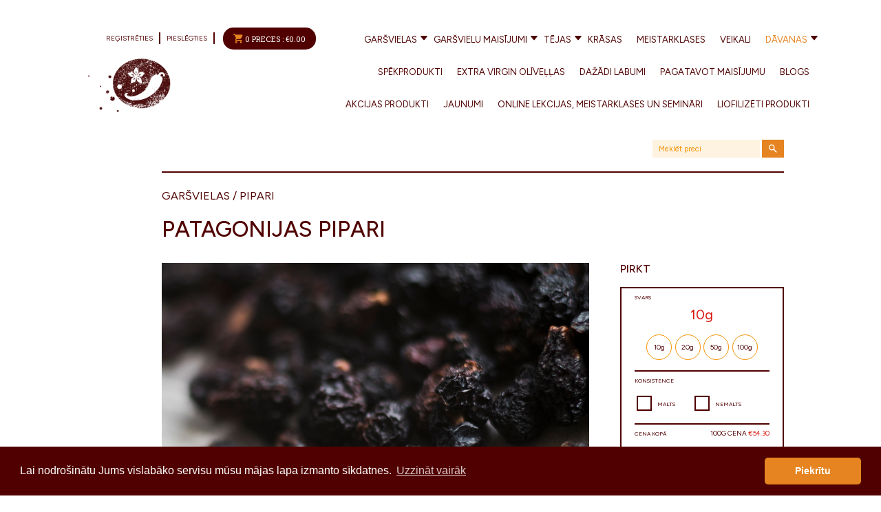

--- FILE ---
content_type: text/html; charset=UTF-8
request_url: https://manasgarsas.lv/product/patagonijas-pipari/
body_size: 12553
content:
<!DOCTYPE html>
<html lang="lv-LV" prefix="og: http://ogp.me/ns#">
<head>
<meta charset="UTF-8">
<meta name="viewport" content="width=device-width, user-scalable=0">
<title>Patagonijas pipari - Manas Garšas</title>
<link rel="profile" href="https://gmpg.org/xfn/11">
<link rel="pingback" href="https://manasgarsas.lv/xmlrpc.php">
<link rel="shortcut icon" href="https://manasgarsas.lv/wp-content/uploads/2024/05/favicon_MG.png">
<link rel="stylesheet" type="text/css" href="https://cdn.jsdelivr.net/npm/cookieconsent@3/build/cookieconsent.min.css" />
<link rel="preconnect" href="https://fonts.googleapis.com">
<link rel="preconnect" href="https://fonts.gstatic.com" crossorigin>
<link href="https://fonts.googleapis.com/css2?family=Figtree:wght@300;400;500;700&display=swap" rel="stylesheet">

<!-- MailerLite Universal -->
<script>
    (function(w,d,e,u,f,l,n){w[f]=w[f]||function(){(w[f].q=w[f].q||[])
    .push(arguments);},l=d.createElement(e),l.async=1,l.src=u,
    n=d.getElementsByTagName(e)[0],n.parentNode.insertBefore(l,n);})
    (window,document,'script','https://assets.mailerlite.com/js/universal.js','ml');
    ml('account', '168467');
</script>
<!-- End MailerLite Universal -->


<!-- This site is optimized with the Yoast SEO plugin v4.4 - https://yoast.com/wordpress/plugins/seo/ -->
<link rel="canonical" href="https://manasgarsas.lv/product/patagonijas-pipari/" />
<meta property="og:locale" content="lv_LV" />
<meta property="og:type" content="article" />
<meta property="og:title" content="Patagonijas pipari - Manas Garšas" />
<meta property="og:description" content="Patagonija ir ģeogrāfisks reģions pašos Dienvidamerikas dienvidos. Patagoniju no ziemeļiem uz dienvidiem šķērso Andu Kordiljeri, kas sadala to divās daļās. Austrumpatagonija pārsvarā pieder Argentīnai, un Rietumpatagonija, kas pazīstama ar mitrāku un vēsāku klimatu un kuru klāj mūžzaļš lietus mežs, pārsvarā pieder Čīlei. Šī kuplā meža vidū aug Drimys winteri jeb viltus kanēļa koks. Šis koks...Lasīt vairāk &#10141;" />
<meta property="og:url" content="https://manasgarsas.lv/product/patagonijas-pipari/" />
<meta property="og:site_name" content="Manas Garšas" />
<meta name="twitter:card" content="summary" />
<meta name="twitter:description" content="Patagonija ir ģeogrāfisks reģions pašos Dienvidamerikas dienvidos. Patagoniju no ziemeļiem uz dienvidiem šķērso Andu Kordiljeri, kas sadala to divās daļās. Austrumpatagonija pārsvarā pieder Argentīnai, un Rietumpatagonija, kas pazīstama ar mitrāku un vēsāku klimatu un kuru klāj mūžzaļš lietus mežs, pārsvarā pieder Čīlei. Šī kuplā meža vidū aug Drimys winteri jeb viltus kanēļa koks. Šis koks...Lasīt vairāk &#10141;" />
<meta name="twitter:title" content="Patagonijas pipari - Manas Garšas" />
<!-- / Yoast SEO plugin. -->

<link rel='dns-prefetch' href='//assets.pinterest.com' />
<link rel='dns-prefetch' href='//fonts.googleapis.com' />
<link rel='dns-prefetch' href='//s.w.org' />
<link rel="alternate" type="application/rss+xml" title="Manas Garšas&raquo; Plūsma" href="https://manasgarsas.lv/feed/" />
<link rel="alternate" type="application/rss+xml" title="Komentāru plūsma" href="https://manasgarsas.lv/comments/feed/" />
		<script type="text/javascript">
			window._wpemojiSettings = {"baseUrl":"https:\/\/s.w.org\/images\/core\/emoji\/11\/72x72\/","ext":".png","svgUrl":"https:\/\/s.w.org\/images\/core\/emoji\/11\/svg\/","svgExt":".svg","source":{"concatemoji":"https:\/\/manasgarsas.lv\/wp-includes\/js\/wp-emoji-release.min.js?ver=4.9.28"}};
			!function(e,a,t){var n,r,o,i=a.createElement("canvas"),p=i.getContext&&i.getContext("2d");function s(e,t){var a=String.fromCharCode;p.clearRect(0,0,i.width,i.height),p.fillText(a.apply(this,e),0,0);e=i.toDataURL();return p.clearRect(0,0,i.width,i.height),p.fillText(a.apply(this,t),0,0),e===i.toDataURL()}function c(e){var t=a.createElement("script");t.src=e,t.defer=t.type="text/javascript",a.getElementsByTagName("head")[0].appendChild(t)}for(o=Array("flag","emoji"),t.supports={everything:!0,everythingExceptFlag:!0},r=0;r<o.length;r++)t.supports[o[r]]=function(e){if(!p||!p.fillText)return!1;switch(p.textBaseline="top",p.font="600 32px Arial",e){case"flag":return s([55356,56826,55356,56819],[55356,56826,8203,55356,56819])?!1:!s([55356,57332,56128,56423,56128,56418,56128,56421,56128,56430,56128,56423,56128,56447],[55356,57332,8203,56128,56423,8203,56128,56418,8203,56128,56421,8203,56128,56430,8203,56128,56423,8203,56128,56447]);case"emoji":return!s([55358,56760,9792,65039],[55358,56760,8203,9792,65039])}return!1}(o[r]),t.supports.everything=t.supports.everything&&t.supports[o[r]],"flag"!==o[r]&&(t.supports.everythingExceptFlag=t.supports.everythingExceptFlag&&t.supports[o[r]]);t.supports.everythingExceptFlag=t.supports.everythingExceptFlag&&!t.supports.flag,t.DOMReady=!1,t.readyCallback=function(){t.DOMReady=!0},t.supports.everything||(n=function(){t.readyCallback()},a.addEventListener?(a.addEventListener("DOMContentLoaded",n,!1),e.addEventListener("load",n,!1)):(e.attachEvent("onload",n),a.attachEvent("onreadystatechange",function(){"complete"===a.readyState&&t.readyCallback()})),(n=t.source||{}).concatemoji?c(n.concatemoji):n.wpemoji&&n.twemoji&&(c(n.twemoji),c(n.wpemoji)))}(window,document,window._wpemojiSettings);
		</script>
		<style type="text/css">
img.wp-smiley,
img.emoji {
	display: inline !important;
	border: none !important;
	box-shadow: none !important;
	height: 1em !important;
	width: 1em !important;
	margin: 0 .07em !important;
	vertical-align: -0.1em !important;
	background: none !important;
	padding: 0 !important;
}
</style>
<link rel='stylesheet' id='contact-form-7-css'  href='https://manasgarsas.lv/wp-content/plugins/contact-form-7/includes/css/styles.css?ver=4.7' type='text/css' media='all' />
<link rel='stylesheet' id='email_subscription-css'  href='https://manasgarsas.lv/wp-content/plugins/highgrove-email-subscription/assets/css/highgrove_email_subscription.css?ver=4.9.28' type='text/css' media='all' />
<link rel='stylesheet' id='front_page-css'  href='https://manasgarsas.lv/wp-content/plugins/highgrove_frontpage/assets/css/highgrove_frontpage.css?version=0.01&#038;ver=4.9.28' type='text/css' media='all' />
<link rel='stylesheet' id='rs-plugin-settings-css'  href='https://manasgarsas.lv/wp-content/plugins/revslider/public/assets/css/settings.css?ver=5.1.6' type='text/css' media='all' />
<style id='rs-plugin-settings-inline-css' type='text/css'>
.tp-caption a{color:#ff7302;text-shadow:none;-webkit-transition:all 0.2s ease-out;-moz-transition:all 0.2s ease-out;-o-transition:all 0.2s ease-out;-ms-transition:all 0.2s ease-out}.tp-caption a:hover{color:#ffa902}
</style>
<link rel='stylesheet' id='woo_discount_rules_front_end-css'  href='https://manasgarsas.lv/wp-content/plugins/woo-discount-rules/v1/assets/css/woo_discount_rules.css?ver=2.1.2' type='text/css' media='all' />
<link rel='stylesheet' id='woocommerce-layout-css'  href='//manasgarsas.lv/wp-content/plugins/woocommerce/assets/css/woocommerce-layout.css?ver=2.6.14' type='text/css' media='all' />
<link rel='stylesheet' id='woocommerce-smallscreen-css'  href='//manasgarsas.lv/wp-content/plugins/woocommerce/assets/css/woocommerce-smallscreen.css?ver=2.6.14' type='text/css' media='only screen and (max-width: 768px)' />
<link rel='stylesheet' id='woocommerce-general-css'  href='//manasgarsas.lv/wp-content/plugins/woocommerce/assets/css/woocommerce.css?ver=2.6.14' type='text/css' media='all' />
<link rel='stylesheet' id='wsl-widget-css'  href='https://manasgarsas.lv/wp-content/plugins/wordpress-social-login/assets/css/style.css?ver=4.9.28' type='text/css' media='all' />
<link rel='stylesheet' id='wc-composite-css-css'  href='https://manasgarsas.lv/wp-content/plugins/woocommerce-composite-products/assets/css/wc-composite-styles.css?ver=3.2.2' type='text/css' media='all' />
<link rel='stylesheet' id='google-roboto-css'  href='https://fonts.googleapis.com/css?family=Roboto%3A400%2C300%2C700&#038;ver=4.9.28' type='text/css' media='all' />
<link rel='stylesheet' id='google-roboto-slab-css'  href='https://fonts.googleapis.com/css?family=Roboto+Slab%3A400%2C300%2C700&#038;ver=4.9.28' type='text/css' media='all' />
<link rel='stylesheet' id='google-droid-serif-css'  href='https://fonts.googleapis.com/css?family=Droid+Serif%3A400italic&#038;ver=4.9.28' type='text/css' media='all' />
<link rel='stylesheet' id='bootstrap-css'  href='https://manasgarsas.lv/wp-content/themes/highgrove2/css/bootstrap.min.css?ver=4.9.28' type='text/css' media='all' />
<link rel='stylesheet' id='font-awesome-css'  href='https://manasgarsas.lv/wp-content/themes/highgrove2/css/font-awesome.min.css?ver=4.2.0' type='text/css' media='all' />
<link rel='stylesheet' id='animate-css'  href='https://manasgarsas.lv/wp-content/themes/highgrove2/css/animate.min.css?ver=4.9.28' type='text/css' media='all' />
<link rel='stylesheet' id='highgrove-css'  href='https://manasgarsas.lv/wp-content/themes/highgrove2/style.css?ver=1767040315' type='text/css' media='all' />
<style id='highgrove-inline-css' type='text/css'>
#menu-item-23711 > a {
    font-size: 1.3rem;
    color: #E58420 !important;
}
</style>
<link rel='stylesheet' id='highgrove-woocommerce-css'  href='https://manasgarsas.lv/wp-content/themes/highgrove2/css/woocommerce.css?ver=4.9.28' type='text/css' media='all' />
<link rel='stylesheet' id='tooltipster_css-css'  href='https://manasgarsas.lv/wp-content/themes/highgrove2/css/tooltipster.css?ver=4.9.28' type='text/css' media='all' />
<link rel='stylesheet' id='remodal-css'  href='https://manasgarsas.lv/wp-content/themes/highgrove2/css/remodal.css?ver=4.9.28' type='text/css' media='all' />
<link rel='stylesheet' id='remodal-default-theme-css'  href='https://manasgarsas.lv/wp-content/themes/highgrove2/css/remodal-default-theme.css?ver=4.9.28' type='text/css' media='all' />
<link rel='stylesheet' id='wp-featherlight-css'  href='https://manasgarsas.lv/wp-content/plugins/wp-featherlight/css/wp-featherlight.min.css?ver=1.2.0' type='text/css' media='all' />
<link rel='stylesheet' id='fancybox-css'  href='https://manasgarsas.lv/wp-content/plugins/easy-fancybox/fancybox/jquery.fancybox-1.3.8.min.css?ver=1.5.8.2' type='text/css' media='screen' />
<link rel='stylesheet' id='wppb_stylesheet-css'  href='https://manasgarsas.lv/wp-content/plugins/profile-builder/assets/css/style-front-end.css?ver=2.5.9' type='text/css' media='all' />
<script type='text/javascript' src='https://manasgarsas.lv/wp-includes/js/jquery/jquery.js?ver=1.12.4'></script>
<script type='text/javascript' src='https://manasgarsas.lv/wp-includes/js/jquery/jquery-migrate.min.js?ver=1.4.1'></script>
<script type='text/javascript' src='https://manasgarsas.lv/wp-content/plugins/revslider/public/assets/js/jquery.themepunch.tools.min.js?ver=5.1.6'></script>
<script type='text/javascript' src='https://manasgarsas.lv/wp-content/plugins/revslider/public/assets/js/jquery.themepunch.revolution.min.js?ver=5.1.6'></script>
<link rel='https://api.w.org/' href='https://manasgarsas.lv/wp-json/' />
<link rel="EditURI" type="application/rsd+xml" title="RSD" href="https://manasgarsas.lv/xmlrpc.php?rsd" />
<link rel="wlwmanifest" type="application/wlwmanifest+xml" href="https://manasgarsas.lv/wp-includes/wlwmanifest.xml" /> 
<link rel='shortlink' href='https://manasgarsas.lv/?p=26483' />
<link rel="alternate" type="application/json+oembed" href="https://manasgarsas.lv/wp-json/oembed/1.0/embed?url=https%3A%2F%2Fmanasgarsas.lv%2Fproduct%2Fpatagonijas-pipari%2F" />
<link rel="alternate" type="text/xml+oembed" href="https://manasgarsas.lv/wp-json/oembed/1.0/embed?url=https%3A%2F%2Fmanasgarsas.lv%2Fproduct%2Fpatagonijas-pipari%2F&#038;format=xml" />

<!-- Global site tag (gtag.js) - Google Analytics -->
<script async src="https://www.googletagmanager.com/gtag/js?id=UA-156678258-1"></script>
<script>
  window.dataLayer = window.dataLayer || [];
  function gtag(){dataLayer.push(arguments);}
  gtag('js', new Date());

  gtag('config', 'UA-156678258-1', { 'anonymize_ip': true });
</script>
<meta name="generator" content="Powered by Slider Revolution 5.1.6 - responsive, Mobile-Friendly Slider Plugin for WordPress with comfortable drag and drop interface." />

<!-- Easy FancyBox 1.5.8.2 using FancyBox 1.3.8 - RavanH (http://status301.net/wordpress-plugins/easy-fancybox/) -->
<!-- Nothing enabled under Settings > Media > FancyBox. -->

	<!-- WooCommerce Google Analytics Integration -->
		<script type='text/javascript'>
			var gaProperty = 'UA-156678258-1';
			var disableStr = 'ga-disable-' + gaProperty;
			if ( document.cookie.indexOf( disableStr + '=true' ) > -1 ) {
				window[disableStr] = true;
			}
			function gaOptout() {
				document.cookie = disableStr + '=true; expires=Thu, 31 Dec 2099 23:59:59 UTC; path=/';
				window[disableStr] = true;
			}
		</script>
		<script type='text/javascript'>(function(i,s,o,g,r,a,m){i['GoogleAnalyticsObject']=r;i[r]=i[r]||function(){
		(i[r].q=i[r].q||[]).push(arguments)},i[r].l=1*new Date();a=s.createElement(o),
		m=s.getElementsByTagName(o)[0];a.async=1;a.src=g;m.parentNode.insertBefore(a,m)
		})(window,document,'script', '//www.google-analytics.com/analytics.js','ga');ga( 'create', 'UA-156678258-1', 'auto' );ga( 'set', 'anonymizeIp', true );
		ga( 'set', 'dimension1', 'no' );
ga( 'require', 'ec' );</script>
		<!-- /WooCommerce Google Analytics Integration --></head>

<body class="product-template-default single single-product postid-26483 woocommerce woocommerce-page wp-featherlight-captions">
<div class="how-to-create-mixture-modal" data-remodal-id="modal">
  <button data-remodal-action="close" class="remodal-close remodal-close-custom"></button>
  <p>
    "Manas garšas" iesaka par pamatu izmantot mūsu radītos garšvielu maisījumus. <br /> Pārveidojot vai papildinot tos, iegūstiet savai gaumei visatbilstošāko garšu kombināciju.
  </p>
</div>

<div class="hfeed site front-page">
	<div id="content" class="site-content">

<div class="container">

    <div class="row">

        <div class="col-lg-12">

            <main id="main" class="site-main" role="main">
            
                
<div class="container">
  <div class="row">
    <aside class="info">
      <a href="https://manasgarsas.lv" class="info-logo"></a>
    </aside>
    <div class="main-content">
      <header class="row">
        <nav class="main-navigation row">
  <div class="main-navigation-inner text-center">
        <div style="width: 9%;">
      <a href="/registracija">Reģistrēties</a>
      <a href="/ielogosanas">Pieslēgties</a>
                <a href="https://manasgarsas.lv/iepirkumu-grozs/" class="cart-link">
        <div class="basket-information">
          <div class="tags">
            <i class="icon-basket"></i> 
            <span>
              0 preces :
            </span>
            <span class="woocommerce-Price-amount amount"><span class="woocommerce-Price-currencySymbol">&euro;</span>0.00</span>          </div>
        </div>
      </a>
    </div>
    <div>
      <div class="menu-main-container"><ul id="menu-main" class="menu"><li id='menu-item-2426'  class="menu-item menu-item-type-taxonomy menu-item-object-product_cat current-product-ancestor current-menu-parent current-product-parent menu-item-has-children dropdown"><a  href="https://manasgarsas.lv/grupa/garsvielas/veidi-garsvielas/a-z-veidi-garsvielas/">Garšvielas</a> 
<ul class="sub-menu">
<li id='menu-item-2428'  class="menu-item menu-item-type-custom menu-item-object-custom menu-item-has-children dropdown"><a >Veidi</a> 
	<ul class="sub-menu">
<li id='menu-item-1344'  class="menu-item menu-item-type-taxonomy menu-item-object-product_cat current-product-ancestor current-menu-parent current-product-parent"><a  href="https://manasgarsas.lv/grupa/garsvielas/veidi-garsvielas/a-z-veidi-garsvielas/">A &#8211; Z</a> </li>
<li id='menu-item-3967'  class="menu-item menu-item-type-taxonomy menu-item-object-product_cat"><a  href="https://manasgarsas.lv/grupa/garsvielas/veidi-garsvielas/cukurs/">Cukurs</a> </li>
<li id='menu-item-2613'  class="menu-item menu-item-type-taxonomy menu-item-object-product_cat current-product-ancestor current-menu-parent current-product-parent"><a  href="https://manasgarsas.lv/grupa/garsvielas/veidi-garsvielas/pipari/">Pipari</a> </li>
<li id='menu-item-1345'  class="menu-item menu-item-type-taxonomy menu-item-object-product_cat"><a  href="https://manasgarsas.lv/grupa/garsvielas/veidi-garsvielas/sals/">Sāls</a> </li>
<li id='menu-item-9959'  class="menu-item menu-item-type-taxonomy menu-item-object-product_cat"><a  href="https://manasgarsas.lv/grupa/garsvielas/veidi-garsvielas/senes/">Sēnes</a> </li>
	</ul>
</li>
</ul>
</li>
<li id='menu-item-2427'  class="menu-item menu-item-type-taxonomy menu-item-object-product_cat menu-item-has-children dropdown multiple-submenus"><a  href="https://manasgarsas.lv/grupa/garsvielu-maisijumi/veidi/a-z/">Garšvielu maisījumi</a> 
<ul class="sub-menu">
<li id='menu-item-2429'  class="menu-item menu-item-type-custom menu-item-object-custom menu-item-has-children dropdown"><a >Veidi</a> 
	<ul class="sub-menu">
<li id='menu-item-1374'  class="menu-item menu-item-type-taxonomy menu-item-object-product_cat"><a  href="https://manasgarsas.lv/grupa/garsvielu-maisijumi/veidi/a-z/">A &#8211; Z</a> </li>
<li id='menu-item-1375'  class="menu-item menu-item-type-taxonomy menu-item-object-product_cat"><a  href="https://manasgarsas.lv/grupa/garsvielu-maisijumi/veidi/asas-garsvielas/">Asās garšvielas</a> </li>
<li id='menu-item-19415'  class="menu-item menu-item-type-taxonomy menu-item-object-product_cat"><a  href="https://manasgarsas.lv/grupa/garsvielu-maisijumi/veidi/biezpienam/">Biezpienam, mocarellai un svaigajam sieram</a> </li>
<li id='menu-item-1376'  class="menu-item menu-item-type-taxonomy menu-item-object-product_cat"><a  href="https://manasgarsas.lv/grupa/garsvielu-maisijumi/veidi/cukas-galai/">Cūkas gaļai</a> </li>
<li id='menu-item-1377'  class="menu-item menu-item-type-taxonomy menu-item-object-product_cat"><a  href="https://manasgarsas.lv/grupa/garsvielu-maisijumi/veidi/darzeniem/">Dārzeņiem</a> </li>
<li id='menu-item-17987'  class="menu-item menu-item-type-taxonomy menu-item-object-product_cat"><a  href="https://manasgarsas.lv/grupa/garsvielu-maisijumi/veidi/dzerieniem/">Dzērieniem</a> </li>
<li id='menu-item-1378'  class="menu-item menu-item-type-taxonomy menu-item-object-product_cat"><a  href="https://manasgarsas.lv/grupa/garsvielu-maisijumi/veidi/grillesanai/">Grillēšanai</a> </li>
<li id='menu-item-1379'  class="menu-item menu-item-type-taxonomy menu-item-object-product_cat"><a  href="https://manasgarsas.lv/grupa/garsvielu-maisijumi/veidi/jera-galai/">Jēra gaļai</a> </li>
<li id='menu-item-1380'  class="menu-item menu-item-type-taxonomy menu-item-object-product_cat"><a  href="https://manasgarsas.lv/grupa/garsvielu-maisijumi/veidi/kariji/">Kariji</a> </li>
<li id='menu-item-1381'  class="menu-item menu-item-type-taxonomy menu-item-object-product_cat"><a  href="https://manasgarsas.lv/grupa/garsvielu-maisijumi/veidi/liellopu-galai/">Liellopu gaļai</a> </li>
<li id='menu-item-1382'  class="menu-item menu-item-type-taxonomy menu-item-object-product_cat"><a  href="https://manasgarsas.lv/grupa/garsvielu-maisijumi/veidi/marinadem/">Marinādēm</a> </li>
<li id='menu-item-1383'  class="menu-item menu-item-type-taxonomy menu-item-object-product_cat"><a  href="https://manasgarsas.lv/grupa/garsvielu-maisijumi/veidi/medijumam/">Medījumiem</a> </li>
<li id='menu-item-1384'  class="menu-item menu-item-type-taxonomy menu-item-object-product_cat"><a  href="https://manasgarsas.lv/grupa/garsvielu-maisijumi/veidi/mercem/">Mērcēm</a> </li>
<li id='menu-item-19448'  class="menu-item menu-item-type-taxonomy menu-item-object-product_cat"><a  href="https://manasgarsas.lv/grupa/garsvielu-maisijumi/veidi/omletei-un-olu-edieniem/">Omletei un olu ēdieniem</a> </li>
<li id='menu-item-19447'  class="menu-item menu-item-type-taxonomy menu-item-object-product_cat"><a  href="https://manasgarsas.lv/grupa/garsvielu-maisijumi/veidi/picam-un-karstmaizem/">Picām un karstmaizēm</a> </li>
<li id='menu-item-22515'  class="menu-item menu-item-type-taxonomy menu-item-object-product_cat"><a  href="https://manasgarsas.lv/grupa/garsvielu-maisijumi/veidi/popkorniem-blikskgraudiniem/">Popkorniem (blīkšķgraudiņiem)</a> </li>
<li id='menu-item-1385'  class="menu-item menu-item-type-taxonomy menu-item-object-product_cat"><a  href="https://manasgarsas.lv/grupa/garsvielu-maisijumi/veidi/risiem-un-makaronu-edieniem/">Rīsiem un makaronu ēdieniem</a> </li>
<li id='menu-item-3624'  class="menu-item menu-item-type-taxonomy menu-item-object-product_cat"><a  href="https://manasgarsas.lv/grupa/garsvielu-maisijumi/veidi/rubi/">Rubi</a> </li>
<li id='menu-item-1386'  class="menu-item menu-item-type-taxonomy menu-item-object-product_cat"><a  href="https://manasgarsas.lv/grupa/garsvielu-maisijumi/veidi/saldiem-edieniem/">Saldiem ēdieniem</a> </li>
<li id='menu-item-1387'  class="menu-item menu-item-type-taxonomy menu-item-object-product_cat"><a  href="https://manasgarsas.lv/grupa/garsvielu-maisijumi/veidi/vistas-galai/">Vistas gaļai</a> </li>
<li id='menu-item-1388'  class="menu-item menu-item-type-taxonomy menu-item-object-product_cat"><a  href="https://manasgarsas.lv/grupa/garsvielu-maisijumi/veidi/zivju-edieniem/">Zivju ēdieniem</a> </li>
<li id='menu-item-1389'  class="menu-item menu-item-type-taxonomy menu-item-object-product_cat"><a  href="https://manasgarsas.lv/grupa/garsvielu-maisijumi/veidi/zupam/">Zupām</a> </li>
	</ul>
</li>
<li id='menu-item-2430'  class="menu-item menu-item-type-custom menu-item-object-custom menu-item-has-children dropdown"><a >Reģioni</a> 
	<ul class="sub-menu">
<li id='menu-item-1365'  class="menu-item menu-item-type-taxonomy menu-item-object-product_cat"><a  href="https://manasgarsas.lv/grupa/garsvielu-maisijumi/regioni/afrika/">Āfrika</a> </li>
<li id='menu-item-1366'  class="menu-item menu-item-type-taxonomy menu-item-object-product_cat"><a  href="https://manasgarsas.lv/grupa/garsvielu-maisijumi/regioni/azija/">Āzija</a> </li>
<li id='menu-item-1367'  class="menu-item menu-item-type-taxonomy menu-item-object-product_cat"><a  href="https://manasgarsas.lv/grupa/garsvielu-maisijumi/regioni/dienvidamerika/">Dienvidamerika</a> </li>
<li id='menu-item-1368'  class="menu-item menu-item-type-taxonomy menu-item-object-product_cat"><a  href="https://manasgarsas.lv/grupa/garsvielu-maisijumi/regioni/eiropa/">Eiropa</a> </li>
<li id='menu-item-1369'  class="menu-item menu-item-type-taxonomy menu-item-object-product_cat"><a  href="https://manasgarsas.lv/grupa/garsvielu-maisijumi/regioni/indija/">Indija</a> </li>
<li id='menu-item-1370'  class="menu-item menu-item-type-taxonomy menu-item-object-product_cat"><a  href="https://manasgarsas.lv/grupa/garsvielu-maisijumi/regioni/karibu-jura/">Karību jūra</a> </li>
<li id='menu-item-1371'  class="menu-item menu-item-type-taxonomy menu-item-object-product_cat"><a  href="https://manasgarsas.lv/grupa/garsvielu-maisijumi/regioni/tuvie-austrumi/">Tuvie Austrumi</a> </li>
<li id='menu-item-1372'  class="menu-item menu-item-type-taxonomy menu-item-object-product_cat"><a  href="https://manasgarsas.lv/grupa/garsvielu-maisijumi/regioni/viudusazija/">Vidusāzija</a> </li>
	</ul>
</li>
</ul>
</li>
<li id='menu-item-4960'  class="menu-item menu-item-type-taxonomy menu-item-object-product_cat menu-item-has-children dropdown"><a  href="https://manasgarsas.lv/grupa/augu-tejas/">Tējas</a> 
<ul class="sub-menu">
<li id='menu-item-25025'  class="menu-item menu-item-type-taxonomy menu-item-object-product_cat"><a  href="https://manasgarsas.lv/grupa/gatava-produkcija/tejas-stikla-burcinas/">Tējas stikla burciņās</a> </li>
</ul>
</li>
<li id='menu-item-8608'  class="menu-item menu-item-type-taxonomy menu-item-object-product_cat"><a  href="https://manasgarsas.lv/grupa/augu-krasas/">Krāsas</a> </li>
<li id='menu-item-26328'  class="menu-item menu-item-type-post_type menu-item-object-page"><a  href="https://manasgarsas.lv/meistarklases/">Meistarklases</a> </li>
<li id='menu-item-29350'  class="menu-item menu-item-type-post_type menu-item-object-page"><a  href="https://manasgarsas.lv/?page_id=29342">Veikali</a> </li>
<li id='menu-item-23711'  class="menu-item menu-item-type-custom menu-item-object-custom menu-item-has-children dropdown"><a  href="https://manasgarsas.lv/grupa/gatava-produkcija/a-z-gatava-produkcija/">Dāvanas</a> 
<ul class="sub-menu">
<li id='menu-item-5892'  class="menu-item menu-item-type-custom menu-item-object-custom menu-item-has-children dropdown"><a  href="#">Veidi</a> 
	<ul class="sub-menu">
<li id='menu-item-5891'  class="menu-item menu-item-type-taxonomy menu-item-object-product_cat"><a  href="https://manasgarsas.lv/grupa/gatava-produkcija/a-z-gatava-produkcija/">A-Z</a> </li>
<li id='menu-item-7417'  class="menu-item menu-item-type-post_type menu-item-object-product"><a  href="https://manasgarsas.lv/product/davanu-karte/">Dāvanu karte “Manas Garšas”</a> </li>
<li id='menu-item-24907'  class="menu-item menu-item-type-taxonomy menu-item-object-product_cat"><a  href="https://manasgarsas.lv/grupa/gatava-produkcija/davanu-komplekti/">Garšvielu dāvanu komplekti</a> </li>
<li id='menu-item-25023'  class="menu-item menu-item-type-taxonomy menu-item-object-product_cat"><a  href="https://manasgarsas.lv/grupa/gatava-produkcija/garsvielas-lielajas-megenes/">Garšvielas lielajās stikla mēģenēs</a> </li>
<li id='menu-item-25024'  class="menu-item menu-item-type-taxonomy menu-item-object-product_cat"><a  href="https://manasgarsas.lv/grupa/gatava-produkcija/garsvielas-mazajas-megenes/">Garšvielas mazajās stikla mēģenēs</a> </li>
<li id='menu-item-25026'  class="menu-item menu-item-type-taxonomy menu-item-object-product_cat"><a  href="https://manasgarsas.lv/grupa/augu-tejas/stikla-burcinas/">Tējas stikla burciņās</a> </li>
<li id='menu-item-25028'  class="menu-item menu-item-type-taxonomy menu-item-object-product_cat"><a  href="https://manasgarsas.lv/grupa/gatava-produkcija/garsvielu-stativi/">Garšvielu statīvi</a> </li>
<li id='menu-item-25030'  class="menu-item menu-item-type-taxonomy menu-item-object-product_cat"><a  href="https://manasgarsas.lv/grupa/gatava-produkcija/himalaju-sals-izstradajumi/">Himalaju sāls izstrādājumi</a> </li>
<li id='menu-item-25029'  class="menu-item menu-item-type-taxonomy menu-item-object-product_cat"><a  href="https://manasgarsas.lv/grupa/gatava-produkcija/garsvielu-suveniri/">Garšvielu suvenīri</a> </li>
<li id='menu-item-25027'  class="menu-item menu-item-type-taxonomy menu-item-object-product_cat"><a  href="https://manasgarsas.lv/grupa/gatava-produkcija/dazadi/">Dažādi</a> </li>
<li id='menu-item-23712'  class="menu-item menu-item-type-custom menu-item-object-custom"><a  target="_blank" href="https://manasgarsas.lv/ziemassvetku-davanas">Ziemassvētku dāvanas</a> </li>
	</ul>
</li>
</ul>
</li>
<li id='menu-item-25057'  class="menu-item menu-item-type-taxonomy menu-item-object-product_cat"><a  href="https://manasgarsas.lv/grupa/spekprodukti/">Spēkprodukti</a> </li>
<li id='menu-item-28346'  class="menu-item menu-item-type-taxonomy menu-item-object-product_cat"><a  href="https://manasgarsas.lv/grupa/extra-virgin-olivellas/">Extra Virgin olīveļļas</a> </li>
<li id='menu-item-10233'  class="menu-item menu-item-type-taxonomy menu-item-object-product_cat"><a  href="https://manasgarsas.lv/grupa/dazadi-labumi/">Dažādi labumi</a> </li>
<li id='menu-item-403'  class="menu-item menu-item-type-post_type menu-item-object-page"><a  href="https://manasgarsas.lv/pagatavot-garsvielas/">Pagatavot maisījumu</a> </li>
<li id='menu-item-1447'  class="menu-item menu-item-type-post_type menu-item-object-page"><a  href="https://manasgarsas.lv/blogs/">Blogs</a> </li>
<li id='menu-item-13337'  class="menu-item menu-item-type-taxonomy menu-item-object-product_cat"><a  href="https://manasgarsas.lv/grupa/akcijas-produkti/">Akcijas produkti</a> </li>
<li id='menu-item-26723'  class="menu-item menu-item-type-taxonomy menu-item-object-product_cat"><a  href="https://manasgarsas.lv/grupa/jaunumi/">Jaunumi</a> </li>
<li id='menu-item-29011'  class="menu-item menu-item-type-taxonomy menu-item-object-product_cat"><a  href="https://manasgarsas.lv/grupa/online/">ONLINE lekcijas, meistarklases un semināri</a> </li>
<li id='menu-item-29727'  class="menu-item menu-item-type-taxonomy menu-item-object-product_cat"><a  href="https://manasgarsas.lv/grupa/liofilizeti-produkti/">Liofilizēti produkti</a> </li>
</ul></div>    </div>
  </div>
</nav>
      </header>

      <div>
        <form role="search" action="https://manasgarsas.lv/" method="GET" class="search-form">
  <input type="search" name="s" placeholder="Meklēt preci" class="search-field" value="">
  <button type="submit" class="search-submit"></button>
</form>

        <section>
          <article class="single-article">
          <div class="woocommerce">
                      </div>
            <header>
              <div class="breadcrumbs">
                  <a href="https://manasgarsas.lv/grupa/garsvielas/">Garšvielas</a> / <a href="https://manasgarsas.lv/grupa/garsvielas/veidi-garsvielas/pipari/">Pipari</a>              </div>
              <h1 class="entry-title">Patagonijas pipari</h1>
                          </header>
            <div class="row">
              <div class="single-article-content row">
                <div class="images">

	<a href="https://manasgarsas.lv/wp-content/uploads/2023/07/patagonijas_pip-4.jpg" itemprop="image" class="woocommerce-main-image zoom" title="" data-rel="prettyPhoto[product-gallery]"><img src="https://manasgarsas.lv/wp-content/uploads/2023/07/patagonijas_pip-4.jpg" alt="patagonijas_pip (4)" /></a>
		<div class="thumbnails columns-3"><a href="https://manasgarsas.lv/wp-content/uploads/2023/07/patagonijas_pip-4.jpg" class="zoom first" title="" data-rel="prettyPhoto[product-gallery]"><img width="180" height="180" src="https://manasgarsas.lv/wp-content/uploads/2023/07/patagonijas_pip-4-180x180.jpg" class="attachment-shop_thumbnail size-shop_thumbnail" alt="patagonijas_pip (4)" title="patagonijas_pip (4)" caption="" url="https://manasgarsas.lv/wp-content/uploads/2023/07/patagonijas_pip-4.jpg" srcset="https://manasgarsas.lv/wp-content/uploads/2023/07/patagonijas_pip-4-180x180.jpg 180w, https://manasgarsas.lv/wp-content/uploads/2023/07/patagonijas_pip-4-150x150.jpg 150w, https://manasgarsas.lv/wp-content/uploads/2023/07/patagonijas_pip-4-300x300.jpg 300w, https://manasgarsas.lv/wp-content/uploads/2023/07/patagonijas_pip-4-768x768.jpg 768w, https://manasgarsas.lv/wp-content/uploads/2023/07/patagonijas_pip-4-600x600.jpg 600w, https://manasgarsas.lv/wp-content/uploads/2023/07/patagonijas_pip-4-72x72.jpg 72w, https://manasgarsas.lv/wp-content/uploads/2023/07/patagonijas_pip-4-128x128.jpg 128w, https://manasgarsas.lv/wp-content/uploads/2023/07/patagonijas_pip-4-640x640.jpg 640w, https://manasgarsas.lv/wp-content/uploads/2023/07/patagonijas_pip-4-32x32.jpg 32w, https://manasgarsas.lv/wp-content/uploads/2023/07/patagonijas_pip-4.jpg 1000w" sizes="(max-width: 180px) 100vw, 180px" /></a></div>
	
</div>

                  <div class="harvest-info">
                                          <div class="harvest-place">Iegūšanas vieta: <span>Čīle</span></div>
                                                          </div>

                

  <script>if(flycart_woo_discount_rules_strikeout_script_executed == undefined){jQuery( document ).ready( function() {jQuery( ".single_variation_wrap" ).on( "show_variation", function ( event, variation, purchasable ) {        var container = jQuery(".single_variation .woocommerce-variation-price");        var current_object = jQuery(this);
                                    current_object.trigger("woo_discount_rules_before_variant_strikeout");/*container.hide("slow");*/        jQuery.ajax({
                                    url: woo_discount_rules.ajax_url,
                                    dataType: "json",
                                    type: "POST",
                                    data: {action: "loadWooDiscountedPriceForVariant", id: variation.variation_id, price_html: variation.price_html},
                                    beforeSend: function() {
                                    },
                                    complete: function() {
                                    },
                                    success: function (response) {
                                        if(response.status == 1){
                                            jQuery(".single_variation .woocommerce-variation-price").html(response.price_html);
                                        }
                                        current_object.trigger("woo_discount_rules_after_variant_strikeout");
                                        /*container.show("slow");*/
                                    }
                                });    });    if(jQuery(".woo_discount_rules_variant_table").length > 0){
                                var p_id = jQuery( ".woo_discount_rules_variant_table" ).attr("data-id");        var already_exists = 0;        var last_storage_time = "";        setTimeout(function(){
                                        jQuery.ajax({
                                            url: woo_discount_rules.ajax_url,
                                            type: "POST",
                                            data: {action: "loadWooDiscountedDiscountTable", id: p_id, loaded: already_exists, time: last_storage_time},
                                            beforeSend: function() {
                                            },
                                            complete: function() {
                                            },
                                            success: function (response) {
                                                responseData = jQuery.parseJSON(response);
                                                if(responseData.cookie == "1" && already_exists){                    } else {
                                                    jQuery(".woo_discount_rules_variant_table").html(responseData.html);                    }
                                            }
                                        });
                                    }, 1);    }});var flycart_woo_discount_rules_strikeout_script_executed = 1; }</script>  


                
<div class="entry-content">
  
  <p>Patagonija ir ģeogrāfisks reģions pašos Dienvidamerikas dienvidos. Patagoniju no ziemeļiem uz dienvidiem šķērso Andu Kordiljeri, kas sadala to divās daļās. Austrumpatagonija pārsvarā pieder Argentīnai, un Rietumpatagonija, kas pazīstama ar mitrāku un vēsāku klimatu un kuru klāj mūžzaļš lietus mežs, pārsvarā pieder Čīlei. Šī kuplā meža vidū aug <em>Drimys winteri</em> jeb viltus kanēļa koks. Šis koks ir svēts Mapuči indiāņiem, un koka mizu, augļus un lapas cilvēki izmantoja tradicionālajā medicīnā un dažādās ceremonijās. Jūrnieki izmantoja auga daļas, kas bagātas ar C vitamīnu, lai ārstētu skorbutu. Šis koks, kura mizai ir spēcīgs, kanēlim līdzīgs aromāts, var sasniegt pat 20 metru augstumu. Koka baltajiem ziediem nogatavojoties, veidojas zilganas ogas, kuru garša nebeidz pārsteigt – sākumā jūtama patīkami salda, augļaina garša ar kanēļa pieskaņu, tomēr vēlāk ogas pārsteidz ar maigu pikantumu, un mēles gals izjutīs viegli anestezējošu efektu.</p>
<p>Tie, kas Patagonijas piparu garšā jūt līdzību ar Tasmānijas pipariem, ir uz pareizā ceļa, jo šie augi ir attāli radinieki, tādēļ Patagonijas pipari ir lieliska alternatīva Tasmānijas pipariem. Tāpat kā Tasmānijas pipari, Patagonijas pipari nav piemēroti malšanai dzirnaviņās – nepieciešamo daudzumu iesakām īsi pirms lietošanas samalt piestā vai rupji sasmalcināt ar nazi.</p>
<p>Patagonijas pipari lieliski sader ar sarkano gaļu, mājputnu un medījumu gaļu, dažādām mērcēm, čatnijiem un sautējumiem. Turklāt, pateicoties saldenajai piegaršai, pipari lieliski saskan ar eksotiskiem augļiem, piemēram, ananāsiem.</p>


</div>

                <meta itemprop="url" content="https://manasgarsas.lv/product/patagonijas-pipari/" />

                              </div>
              <aside>
                                  <h3>Pirkt</h3>
                <div class="order-options">
                                  <div class="product-amount spice-amount kn-new-weights">
                    <p>Svars</p>
                    <div class="product-weight-container">
                      <span id="kn-product-weight">10</span><span class="product-weight-unit">g</span>
                    </div>
                    <div class="kn-weight-buttons">
                                          <button class="set-weight-button" data-amount="10">10g</button>
                                          <button class="set-weight-button" data-amount="20">20g</button>
                                          <button class="set-weight-button" data-amount="50">50g</button>
                                          <button class="set-weight-button" data-amount="100">100g</button>
                                        </div>
                  </div>
                                  <!-- <div class="product-amount spice-amount">
                    <p>Svars</p>
                    <div class="product-weight-container">
                      <input type="text" value="10" maxlength="5" id="product-weight-input" />
                      <div class="product-weight-unit">g</div>
                    </div>
                    <ul class="components">
                      <li class="component">
                        <span class="reduce-weight-button icon-minus-10" data-amount="10"></span>
                        <span class="reduce-weight-button icon-minus-1" data-amount="1"></span>
                        <span class="increase-weight-button icon-plus-1" data-amount="1"></span>
                        <span class="increase-weight-button icon-plus-10" data-amount="10"></span>
                      </li>
                    </ul>
                  </div> -->
                                  
                                                                    <div class="consistency">
                      <p>Konsistence</p>
                      <a href="#" class="icon-add kn-ground" data-consistency="ground"><span>malts</span></a>
                      <a href="#" class="icon-add kn-whole" data-consistency="whole"><span>nemalts</span></a>
                  </div>
                
                  <div class="price">
                    <p>Cena kopā</p>
                                                                  <span>&euro;5.43</span>
                                                            </div>
                  <div class="specific-amount-price">
                                           100g cena
                                        <span class="price">&euro;0.00                    </span>
                  </div>
                </div>

                <div class="basket">
                  <div class="add-to-basket">
                  <form action="/pagatavot-garsvielas/" method="post" id="add-to-constructor-form">

                    <input type="hidden" name="avail-weight" value="97931" />
                    <input type="hidden" name="bio-harvest-place" value="" />
                    <input type="hidden" name="non-bio-harvest-place" value="" />
                    <input type="hidden" name="minimum-weight" value="10" />
                    <form action="/pagatavot-garsvielas/" method="post" id="add-to-constructor-form">
                      <input type="hidden" name="reference_component_id" value="26483">
                      <p>
                        Garšvielu konstruktors
                      </p>
                      <button type="submit" class="icon-gear"></button>
                    </form>

                    		<p class="product woocommerce add_to_cart_inline " style="border:4px solid #ccc; padding: 12px;">

			
			
<form method="post" enctype='multipart/form-data' id="add-to-cart-form" onsubmit="return validateShoppingCart();">
  
  <input type="hidden" name="add-to-cart" value="26483">

    <input type="hidden" name="quantity" value="1">
      <input type="hidden" name="weight" value="100">
  <input type="hidden" name="bio" value="0">
  <input type="hidden" name="consistency" value="unknown">

  
  <p>Ielikt grozā</p>
  <button type="submit" class="icon-basket-big" style="margin-top: 10px;"></button>

  </form>

		</p>                  </div>
                </div>
                                </aside>
            </div>
            <footer>
              <div class="social-links">
		<a href="https://www.facebook.com/sharer/sharer.php?u=https://manasgarsas.lv/product/patagonijas-pipari/&title=Patagonijas pipari" class="icon-fb" title="Dalīties Facebook" target="_blank"></a>
	<a href="https://twitter.com/intent/tweet?status=Patagonijas pipari+https://manasgarsas.lv/product/patagonijas-pipari/" class="icon-twitter" title="Dalīties Twitter" target="_blank"></a>
	<a data-pin-do="buttonBookmark" data-pin-custom="true" title="Dalīties Pinterest" href="//www.pinterest.com/pin/create/button/"><img src="https://manasgarsas.lv/wp-content/themes/highgrove2/img/icon-pinterest.png" height="25"/></a>
</div>            </footer>
          </article>
        </section>
      </div>
    </div>
  </div>
</div>

            
            </main>
        </div>

        <div class="col-lg-3">

            
        </div>

    </div>

</div>



    <footer id="colophon" class="site-footer" role="contentinfo" style="margin-top: 10px;">


        <div id="supplementary">
            <div class="container">
                <div id="footer-sidebar" class="sidebar sidebar-footer isotope isotope-col-lg-3 widget-area" role="complementary" style="position: relative; height: 424.797px; padding: 0;">
                    <div class="column-sizer"></div>
                    <div class="gutter-sizer"></div>
                    <div class="item" style="position: absolute; left: 0px; top: 10px; text-align: left;">
                        <aside id="text-2" class="widget widget_text">
                            <h4 class="widget-title">Kontakti</h4>
                            <hr>
                            <div class="textwidget">
                                <address>
                                	<i class="fa fa-building"></i>SIA “Manas Garšas”<br>
                                	<i class="fa"></i>Reģ. Nr. 43603070857<br>
                                    <i class="fa fa-envelope"></i><a href="/cdn-cgi/l/email-protection#7e1512171b100a171b133e131f101f0d191f0c0d1f0d501208"><span class="__cf_email__" data-cfemail="402b2c29252e3429252d002d212e21332721323321336e2c36">[email&#160;protected]</span></a><br>
                                    <i class="fa fa-envelope"></i><a href="/cdn-cgi/l/email-protection#355854475e50415c5b52467558545b54465254474654461b5943"><span class="__cf_email__" data-cfemail="bdd0dccfd6d8c9d4d3dacefdd0dcd3dccedadccfcedcce93d1cb">[email&#160;protected]</span></a><br>
                                    <i class="fa fa-phone"></i>Baiba<br><span style="display:block;padding-left:2em;margin-bottom:-2em"><span style="font-size:.875em">(preču sortiments, jaunas receptes un produkti, korporatīvās dāvanas, meistarklases, pasākumi un tirdzniecība pēc uzaicinājuma),</span><br>mob.t.&nbsp;<a href="tel:+37129158362">+371 291 583 62</a></span><br>
                                    <i class="fa fa-home"></i>“Urdziņa 115”, Ciemupe<br>
                                    <i class="fa"></i>Ogres novads, Ogresgala pagasts<br>
                                    <i class="fa"></i>LV-5041<br>
                                    <i class="fa fa-university"></i>AS “Citadele banka”<br>
                                    <i class="fa"></i>SWIFT kods: PARXLV22<br>
                                    <i class="fa"></i>LV18PARX0016664770001<br>
                                    <i class="fa"></i>LV88PARX0016664770002<br>
                                    <i class="fa"></i><span style="display:block;margin-top:-2.5em;padding-left:2.5em;font-size:.875em">(Tikai privātpersonu veikto<br>pasūtījumu apmaksai)</span>
                                </address>
                            </div>
                        </aside></div>
                    <div class="item" style="position: absolute; left: 276px; top: 10px; text-align: left;">
                        <aside id="text-3" class="widget widget_text">
                            <h4 class="widget-title">Informācija</h4>
                            <hr>			<div class="textwidget">
                                <address>
                                    <a href="/manas-garsas-kolektivs/" title="Manas Garšas kolektīvs">Manas Garšas kolektīvs</a><br/>
                                    <a href="/lietosanas-noteikumi/" title="Lietošanas noteikumi">Lietošanas noteikumi</a><br/>
                                    <a href="/atteikuma-tiesibas/" title="Atteikuma tiesības">Atteikuma tiesības</a><br/>
                                    <a href="/serviss/" title="Serviss">Serviss</a><br/>
                                </address>
                            </div>
                        </aside></div>
                    <div class="item" style="position: absolute; left: 518px; top: 10px; text-align: left;">
                        <aside id="text-3" class="widget widget_text">
                            <h4 class="widget-title">Ražotne</h4>
                            <hr>			<div class="textwidget">
                                <address class="razotnes-veikals">
                                    <p>Manas Garšas ražotne atvērta<br>Pirmdien &mdash; piektdien: 10.00–19.00<br>Sestdien: 10.00-18.00<br>Svētdien: slēgts</p>
                                    <i class="fa fa-home"></i>Grīvas prospekts 4b, <br />Ogre, LV-5001.<br>
                                    <i class="fa fa-phone"></i>Baiba: <a href="tel:+37129158362">+371 291 583 62</a>
                                </address>
                            </div>
                        </aside>
                    </div>
                    <div class="item" style="position: absolute; left: 834px; top: 10px; text-align: left;">
                        <aside id="text-5" class="widget widget_text">
                            <h4 class="widget-title">Seko Mums</h4>
                            <hr>
                            <div class="textwidget">
                                <address>
                                    <i class="fa fa-facebook"></i><a href="https://www.facebook.com/manasgarsas.lv/" target="_blank">Facebook</a>
                                </address>
                        </aside>
                    </div>       </div><!-- #footer-sidebar -->

                <div class="liaa-image">
                    <p>Projekts izstrādāts sadarbībā ar:</p>
                    <a href="http://www.zabi.lv/" target="_blank"><img src="/wp-content/images/liaa.png"></a>
                </div>
            </div>

        </div><!-- #supplementary -->

    </footer>



	</div><!-- #content -->
</div>
<script data-cfasync="false" src="/cdn-cgi/scripts/5c5dd728/cloudflare-static/email-decode.min.js"></script><script src="https://cdn.jsdelivr.net/npm/cookieconsent@3/build/cookieconsent.min.js" data-cfasync="false"></script>
<script>
    window.cookieconsent.initialise({
        "palette": {
            "popup": {
                "background": "#500000"
            },
            "button": {
                "background": "#e58420",
                "text": "#ffffff"
            }
        },
        "theme": "classic",
        "content": {
            "message": "Lai nodrošinātu Jums vislabāko servisu mūsu mājas lapa izmanto sīkdatnes.",
            "dismiss": "Piekrītu",
            "link": "Uzzināt vairāk",
            "href": "https://manasgarsas.lv/lietosanas-noteikumi/"
        }
    });
</script>
<script type='text/javascript' src='https://manasgarsas.lv/wp-content/plugins/contact-form-7/includes/js/jquery.form.min.js?ver=3.51.0-2014.06.20'></script>
<script type='text/javascript'>
/* <![CDATA[ */
var _wpcf7 = {"recaptcha":{"messages":{"empty":"Please verify that you are not a robot."}},"cached":"1"};
/* ]]> */
</script>
<script type='text/javascript' src='https://manasgarsas.lv/wp-content/plugins/contact-form-7/includes/js/scripts.js?ver=4.7'></script>
<script type='text/javascript' src='https://manasgarsas.lv/wp-content/plugins/highgrove-email-subscription/assets/js/email_subscription.js?ver=4.9.28'></script>
<script type='text/javascript'>
/* <![CDATA[ */
var ajax_object = {"ajax_url":"https:\/\/manasgarsas.lv\/wp-admin\/admin-ajax.php","we_value":"1234"};
/* ]]> */
</script>
<script type='text/javascript' src='https://manasgarsas.lv/wp-content/plugins/kn-highgrove-profile/assets/js/constructor-save.js?ver=4.9.28'></script>
<script type='text/javascript'>
/* <![CDATA[ */
var ajax_object = {"ajax_url":"https:\/\/manasgarsas.lv\/wp-admin\/admin-ajax.php","we_value":"1234"};
/* ]]> */
</script>
<script type='text/javascript' src='https://manasgarsas.lv/wp-content/plugins/kn-highgrove-profile/assets/js/user-profile-scripts.js?ver=4.9.28'></script>
<script type='text/javascript'>
/* <![CDATA[ */
var woo_discount_rules = {"home_url":"https:\/\/manasgarsas.lv","admin_url":"https:\/\/manasgarsas.lv\/wp-admin\/","ajax_url":"https:\/\/manasgarsas.lv\/wp-admin\/admin-ajax.php","show_product_strikeout":"show","product_price_container_class":""};
/* ]]> */
</script>
<script type='text/javascript' src='https://manasgarsas.lv/wp-content/plugins/woo-discount-rules/v1/assets/js/woo_discount_rules.js?ver=2.1.2'></script>
<script type='text/javascript' src='//manasgarsas.lv/wp-content/plugins/woocommerce/assets/js/select2/select2.min.js?ver=3.5.4'></script>
<script type='text/javascript'>
/* <![CDATA[ */
var ajax_object = {"ajax_url":"https:\/\/manasgarsas.lv\/wp-admin\/admin-ajax.php","we_value":"1234"};
/* ]]> */
</script>
<script type='text/javascript' src='https://manasgarsas.lv/wp-content/plugins/woocommerce-dpd-shipping/assets/js/checkout-scripts.js?ver=4.9.28'></script>
<script type='text/javascript'>
/* <![CDATA[ */
var ajax_object = {"ajax_url":"https:\/\/manasgarsas.lv\/wp-admin\/admin-ajax.php","we_value":"1234"};
/* ]]> */
</script>
<script type='text/javascript' src='https://manasgarsas.lv/wp-content/plugins/woocommerce-omniva-shipping/assets/js/checkout-scripts.js?ver=4.9.28'></script>
<script type='text/javascript'>
/* <![CDATA[ */
var ajax_object = {"ajax_url":"https:\/\/manasgarsas.lv\/wp-admin\/admin-ajax.php","we_value":"1234"};
/* ]]> */
</script>
<script type='text/javascript' src='https://manasgarsas.lv/wp-content/plugins/woocommerce-pasta-stacija-shipping/assets/js/checkout-scripts.js?ver=4.9.28'></script>
<script type='text/javascript'>
/* <![CDATA[ */
var wc_add_to_cart_params = {"ajax_url":"\/wp-admin\/admin-ajax.php","wc_ajax_url":"\/product\/patagonijas-pipari\/?wc-ajax=%%endpoint%%","i18n_view_cart":"Skat\u012bt grozu","cart_url":"https:\/\/manasgarsas.lv\/iepirkumu-grozs\/","is_cart":"","cart_redirect_after_add":"no"};
/* ]]> */
</script>
<script type='text/javascript' src='//manasgarsas.lv/wp-content/plugins/woocommerce/assets/js/frontend/add-to-cart.min.js?ver=2.6.14'></script>
<script type='text/javascript'>
/* <![CDATA[ */
var wc_single_product_params = {"i18n_required_rating_text":"L\u016bdzu, izv\u0113lieties v\u0113rt\u0113jumu","review_rating_required":"yes"};
/* ]]> */
</script>
<script type='text/javascript' src='//manasgarsas.lv/wp-content/plugins/woocommerce/assets/js/frontend/single-product.min.js?ver=2.6.14'></script>
<script type='text/javascript' src='//manasgarsas.lv/wp-content/plugins/woocommerce/assets/js/jquery-blockui/jquery.blockUI.min.js?ver=2.70'></script>
<script type='text/javascript'>
/* <![CDATA[ */
var woocommerce_params = {"ajax_url":"\/wp-admin\/admin-ajax.php","wc_ajax_url":"\/product\/patagonijas-pipari\/?wc-ajax=%%endpoint%%"};
/* ]]> */
</script>
<script type='text/javascript' src='//manasgarsas.lv/wp-content/plugins/woocommerce/assets/js/frontend/woocommerce.min.js?ver=2.6.14'></script>
<script type='text/javascript' src='//manasgarsas.lv/wp-content/plugins/woocommerce/assets/js/jquery-cookie/jquery.cookie.min.js?ver=1.4.1'></script>
<script type='text/javascript'>
/* <![CDATA[ */
var wc_cart_fragments_params = {"ajax_url":"\/wp-admin\/admin-ajax.php","wc_ajax_url":"\/product\/patagonijas-pipari\/?wc-ajax=%%endpoint%%","fragment_name":"wc_fragments"};
/* ]]> */
</script>
<script type='text/javascript' src='//manasgarsas.lv/wp-content/plugins/woocommerce/assets/js/frontend/cart-fragments.min.js?ver=2.6.14'></script>
<script type='text/javascript' src='https://manasgarsas.lv/wp-content/themes/highgrove2/js/modernizr.js?ver=2.8.3'></script>
<script type='text/javascript' src='https://manasgarsas.lv/wp-content/themes/highgrove2/js/bootstrap.min.js?ver=3.3.1'></script>
<script type='text/javascript' src='https://manasgarsas.lv/wp-includes/js/imagesloaded.min.js?ver=3.2.0'></script>
<script type='text/javascript' src='https://manasgarsas.lv/wp-content/themes/highgrove2/js/isotope.pkgd.min.js?ver=2.1.0'></script>
<script type='text/javascript' src='https://manasgarsas.lv/wp-content/themes/highgrove2/js/mousewheel.min.js?ver=3.1.12'></script>
<script type='text/javascript' src='https://manasgarsas.lv/wp-content/themes/highgrove2/js/sscs.js?ver=1.2.1'></script>
<script type='text/javascript' src='https://manasgarsas.lv/wp-content/themes/highgrove2/js/appear.js?ver=0.3.3'></script>
<script type='text/javascript' src='https://manasgarsas.lv/wp-content/themes/highgrove2/js/responsive.js?ver=4.9.28'></script>
<script type='text/javascript' src='https://manasgarsas.lv/wp-content/themes/highgrove2/js/navigation.js?ver=20120206'></script>
<script type='text/javascript' src='https://manasgarsas.lv/wp-content/themes/highgrove2/js/skip-link-focus-fix.js?ver=20130115'></script>
<script type='text/javascript' src='https://manasgarsas.lv/wp-content/themes/highgrove2/js/highgrove-cart.js?ver=20210211e'></script>
<script type='text/javascript' src='//assets.pinterest.com/js/pinit.js'></script>
<script type='text/javascript' src='https://manasgarsas.lv/wp-content/themes/highgrove2/js/remodal.min.js'></script>
<script type='text/javascript'>
/* <![CDATA[ */
var ajax_object = {"ajax_url":"https:\/\/manasgarsas.lv\/wp-admin\/admin-ajax.php","is_current_user_wholesale_customer":""};
/* ]]> */
</script>
<script type='text/javascript' src='https://manasgarsas.lv/wp-content/themes/highgrove2/js/main.js?ver=20190816'></script>
<script type='text/javascript' src='https://manasgarsas.lv/wp-content/plugins/wp-featherlight/js/wpFeatherlight.pkgd.min.js?ver=1.2.0'></script>
<script type='text/javascript' src='https://manasgarsas.lv/wp-includes/js/wp-embed.min.js?ver=4.9.28'></script>
<!-- WooCommerce JavaScript -->
<script type="text/javascript">
jQuery(function($) { 

			ga( 'ec:addProduct', {
				'id': '400402',
				'name': 'Patagonijas pipari',
				'category': 'Garšvielas/Veidi/A - Z/Pipari',
				'price': '2.50',
			} );

			ga( 'ec:setAction', 'detail' );


					$( '.add_to_cart_button:not(.product_type_variable, .product_type_grouped)' ).click( function() {
						ga( 'ec:addProduct', {'id': ($(this).data('product_sku')) ? ($(this).data('product_sku')) : ('#' + $(this).data('product_id')),'quantity': $(this).data('quantity')} );
						ga( 'ec:setAction', 'add' );
						ga( 'send', 'event', 'UX', 'click', 'add to cart' );
					});
				

ga( 'send', 'pageview' ); 
 });
</script>

<script defer src="https://static.cloudflareinsights.com/beacon.min.js/vcd15cbe7772f49c399c6a5babf22c1241717689176015" integrity="sha512-ZpsOmlRQV6y907TI0dKBHq9Md29nnaEIPlkf84rnaERnq6zvWvPUqr2ft8M1aS28oN72PdrCzSjY4U6VaAw1EQ==" data-cf-beacon='{"version":"2024.11.0","token":"1583c839b3e84ed097bfc3d53be12b88","r":1,"server_timing":{"name":{"cfCacheStatus":true,"cfEdge":true,"cfExtPri":true,"cfL4":true,"cfOrigin":true,"cfSpeedBrain":true},"location_startswith":null}}' crossorigin="anonymous"></script>
</body>
</html>

<!--
Performance optimized by W3 Total Cache. Learn more: https://www.w3-edge.com/products/

Page Caching using disk: enhanced (SSL caching disabled) 
Database Caching 55/122 queries in 0.059 seconds using disk

Served from: manasgarsas.lv @ 2026-01-19 02:47:17 by W3 Total Cache
-->

--- FILE ---
content_type: text/html; charset=UTF-8
request_url: https://manasgarsas.lv/wp-admin/admin-ajax.php?action=get_dpd_properties
body_size: -151
content:
{"labelTexts":{"defaultText":"Pieg\u0101d\u0101t cit\u0101 adres\u0113?","dpd":"Dpd pieg\u0101de"},"dpdEnabled":"yes","notificationText":"This Action will disable %SHIPPING_METHODS% shipping methods. Do You want proceed?","dpdCountries":{"EE":"Igaunija","LV":"Latvija","LT":"Lietuva"}}

--- FILE ---
content_type: text/html; charset=UTF-8
request_url: https://manasgarsas.lv/wp-admin/admin-ajax.php?action=get_pasta_stacija_properties
body_size: -335
content:
{"labelTexts":{"defaultText":"Pieg\u0101d\u0101t cit\u0101 adres\u0113?","pasta_stacija":"Pasta Stacijas pieg\u0101de"},"pastaStacijaEnabled":"no","notificationText":"\u0160\u012b darb\u012bba atsp\u0113jos %SHIPPING_METHODS% pieg\u0101des iesp\u0113jas. Vai v\u0113laties turpin\u0101t?"}

--- FILE ---
content_type: text/html; charset=UTF-8
request_url: https://manasgarsas.lv/wp-admin/admin-ajax.php
body_size: -634
content:
&euro;5.43

--- FILE ---
content_type: text/css
request_url: https://manasgarsas.lv/wp-content/plugins/highgrove-email-subscription/assets/css/highgrove_email_subscription.css?ver=4.9.28
body_size: -153
content:
#subscription-form {
    text-transform: uppercase;
    font-size: 14px;
    background-color: #f39100;
    width: 400px;
    padding: 20px;
    margin-top: 128px;
}

#subscription-form #email,
#subscription-form button {
    border: none;
    float: left;
    outline: none;
}

#subscription-form #email {
    width: 70%;
    padding: 5px 10px;
    height: 42px;
    font-size: 16px;
}

#subscription-form button {
    text-transform: uppercase;
    font-size: 14px;
    width: 30%;
    height: 42px;
}


--- FILE ---
content_type: text/css
request_url: https://manasgarsas.lv/wp-content/themes/highgrove2/style.css?ver=1767040315
body_size: 19628
content:
/*
Theme Name: HG Restaurant 2
Theme URI: http://www.livelygreen.com/themes/highgrove/
Author: Lively Green
Author URI: http://themeforest.net/user/LivelyGreen
Description: Modern Restaurant Theme
Version: 0.0.1
License: Themeforest
License: GNU General Public License
License URI: licence/GPL.txt
Tags: restaurant, bakery, bar, pub, one-column, wordpress, bootstrap, html5, css3, jquery, responsive, clean, flat, modern, stylish
Text Domain: highgrove

Resetting and rebuilding styles have been helped along thanks to the fine work of
Eric Meyer http://meyerweb.com/eric/tools/css/reset/index.html
along with Nicolas Gallagher and Jonathan Neal http://necolas.github.com/normalize.css/
and Blueprint http://www.blueprintcss.org/
*/

/*--------------------------------------------------------------
>>> TABLE OF CONTENTS:
----------------------------------------------------------------
1.0 Reset
2.0 Grid system
3.0 Typography
4.0 Tables
4.0 Forms
5.0 Buttons
6.0 Images
7.0 Elements
8.0 Structure
9.0 Site
10.0 Sections
11.0 Content
	11.1 Posts and pages
	11.2 Asides
	11.3 Comments
12.0 Plugins
	12.1 Panels
	12.2 Carousel
	12.3 Reel
	12.4 Isotope
	12.5 Board
	12.6 Menu
	12.7 Affix
13.0 Helper classes
14.0 Custom styles
--------------------------------------------------------------*/

/*--------------------------------------------------------------
1.0 Reset
--------------------------------------------------------------*/
html {
  font-size: 50%;
  height: 100%;
}

@media screen and (min-width: 768px) {
  html {
    font-size: 62.5%;
  }
}

body {
  font-family: 'Figtree', sans-serif;
  color: #500000;
  height: 100%;
}

.page {
  background-image: none;
}

input,
button,
select,
textarea {
  font-size: 1.6rem;
  font-weight: 400;
  line-height: 2;
}

a {
  color: #500000;
  border-bottom: 0;
}

a:hover,
a:focus {
  color: #e58420;
  text-decoration: none;
}

a:focus {
  outline: 0;
}

a:hover h3 {
  color: #e58420 !important;
}

.bg-dark a {
  color: #fff;
}

sup {
  font-size: 65%;
}

.img-thumbnail {
  border: 4px solid #500000;
  box-sizing: content-box;
  -webkit-box-sizing: content-box;
}

hr {
  margin-top: 15px;
  margin-bottom: 15px;
  border-color: #d4d4d4;
}

hr.primary {
  border-color: #500000;
}

hr.transparent {
  border-color: transparent;
}

@media screen and (min-width: 768px) {
  hr {
    margin-top: 20px;
    margin-bottom: 20px;
  }
}

@media screen and (min-width: 1600px) {
  hr {
    margin-top: 30px;
    margin-bottom: 30px;
  }
}

article {
  position: relative;
}

*[data-effect='fadeIn'] {
  opacity: 0;
}

.hidden {
  display: none;
}

.invisible {
  visibility: hidden;
}

footer {
  text-align: center;
  margin-top: 0;
  margin-bottom: 20px;
}

article footer {
  text-align: left;
  margin: 0;
}

@media screen and (max-width: 1200px) {
  article footer {
    text-align: center;
  }
}

/*--------------------------------------------------------------
2.0 Grid system
--------------------------------------------------------------*/

.container,
.container-fluid {
  position: relative;
  max-width: 1120px;
}

.container.blank {
  bottom: 150px !important;
}

.row:before,
.row:after {
  content: ' '; /* 1 */
  display: table; /* 2 */
}

.row:after {
  clear: both;
}

.row {
  *zoom: 1;
  margin: 0;
}

/*--------------------------------------------------------------
3.0 Typography
--------------------------------------------------------------*/

.bg-dark h1,
.bg-dark h2,
.bg-dark h3 {
  color: #fff;
}

h1 {
  font-size: 4.8rem;
}

h2 {
  font-size: 3.6rem;
}

h3 {
  font-size: 2.4rem;
}

h4 {
  font-size: 1.8rem;
}

h5 {
  font-size: 1.6rem;
}

h6 {
  font-size: 1.4rem;
}

h1,
h2,
h3 {
  margin-top: 30px;
  margin-bottom: 15px;
}

h4,
h5,
h6 {
  margin-top: 15px;
  margin-bottom: 15px;
}

h1 small,
h2 small,
h3 small,
h4 small,
h5 small,
h6 small {
  font-weight: 300;
}

@media screen and (min-width: 768px) {
  h1 {
    font-size: 7.2rem;
  }

  h2 {
    font-size: 4.8rem;
  }

  h3 {
    font-size: 3.6rem;
  }

  h4 {
    font-size: 2.4rem;
  }

  h5 {
    font-size: 1.8rem;
  }

  h6 {
    font-size: 1.6rem;
  }
}

@media screen and (min-width: 1600px) {
  p {
    margin: 0 0 15px;
  }
}

.lead {
  font-family: 'Droid Serif', serif;
  font-size: 1.8rem;
  font-style: italic;
  line-height: 1.75;
}

@media (min-width: 768px) {
  .lead {
    font-size: 2.1rem;
  }
}

dt,
dd {
  line-height: 2;
}

@media (min-width: 768px) {
  .dl-horizontal dt {
    width: 90px;
    color: #e58420;
    text-align: left;
  }

  .dl-horizontal dd {
    margin-left: 90px;
  }
}

address {
  line-height: 2;
  margin-top: 15px;
  margin-bottom: 0;
}

address i {
  color: #e58420;
  width: 16px;
  margin-right: 15px;
}

blockquote {
  font-family: 'Droid Serif', serif;
  font-size: 1.6rem;
  font-style: italic;
  line-height: 1.75;
  padding: 15px 45px;
}

blockquote header {
  margin-bottom: 15px;
}

blockquote header > p {
  color: #500000;
  font-family: 'Roboto Slab', serif;
  font-size: 1.4rem;
  font-style: normal;
  font-weight: 400;
  letter-spacing: 0.5px;
  text-transform: uppercase;
}

blockquote .avatar {
  margin-bottom: 15px;
}

blockquote .title {
  color: #e58420;
  font-family: 'Roboto', sans-serif;
  font-size: 3.2rem;
  font-style: normal;
  margin-bottom: 0;
}

.bg-dark blockquote .title {
  color: #fff;
}

blockquote footer {
  color: inherit;
  font-family: 'Roboto', sans-serif;
  font-size: 1.8rem;
  margin-top: 30px;
  text-align: right;
}

.dropcap:first-letter {
  display: block;
  width: 80px;
  float: left;
  background-color: #500000;
  color: #fff;
  font-family: 'Roboto Slab', serif;
  font-size: 6.4rem;
  font-weight: 700;
  line-height: 0.8;
  margin-right: 15px;
  padding: 30px 15px;
}

mark {
  background-color: #fdfde0;
  color: #525252;
}

.mark-primary {
  background-color: #f6e2e1;
  color: #a23d3e;
}

.mark-secondary {
  background-color: #fdfde0;
  color: #525252;
}

*[data-toggle='tooltip'] {
  font-weight: 400;
  cursor: pointer;
  text-decoration: underline;
}

@media screen and (min-width: 1600px) {
  blockquote {
    font-size: 1.8rem;
  }
}

/*--------------------------------------------------------------
4.0 Tables
--------------------------------------------------------------*/

table {
  width: 100%;
  max-width: 100%;
}

/*--------------------------------------------------------------
4.0 Forms
--------------------------------------------------------------*/

::-webkit-input-placeholder {
  color: #f39100;
}

::-moz-placeholder {
  color: #f39100;
}

:-ms-input-placeholder {
  color: #f39100;
}

.search-form {
  text-align: right;
  padding-bottom: 20px;
  right: 0;
  width: 100%;
  border-bottom: solid 2px #500000;
}

.search-form label {
}

.search-field,
.search-submit {
  vertical-align: bottom;
}

.search-field {
  font-size: 11px;
  color: #f39100;
  padding: 0 9px;
  width: 156px;
  height: 26px;
  background-color: #fef2e0;
  border: none;
  outline: none;
}

.search-submit {
  width: 32px;
  height: 26px;
  padding: 0;
  background-image: url(img/icon-search.png);
  background-repeat: no-repeat;
  background-size: 12px 12px;
  background-color: #e58420;
  background-position: center;
  border: none;
}

.service input[type='text'],
.service textarea {
  width: 100%;
}

.service input[type='text'] {
  height: 26px;
}

.service input[type='submit'] {
  color: white;
  background-color: #e07a1e;
  border: none;
}

.service textarea {
  height: 89px;
}

.service input,
.service textarea {
  font-size: inherit;
}

@media screen and (max-width: 1200px) {
  .search-form {
    position: relative;
  }

  .search-field {
    width: 100%;
    height: 40px;
    font-size: 13px;
  }

  .search-submit {
    width: 45px;
    height: 40px;
    background-size: 14px 14px;
    position: absolute;
    right: 0;
    top: 0;
  }
}

/*--------------------------------------------------------------
5.0 Buttons
--------------------------------------------------------------*/

.btn {
  border-radius: 2px;
  font-size: 1.6rem;
  line-height: 2;
  transition: background-color 0.3s ease-in-out, border-color 0.3s ease-in-out,
    color 0.3s ease-in-out;
  -webkit-transition: background-color 0.3s ease-in-out,
    border-color 0.3s ease-in-out, color 0.3s ease-in-out;
}

.btn:focus,
.btn:active:focus,
.btn.active:focus,
.btn.focus,
.btn:active.focus,
.btn.active.focus {
  outline: 0;
}

.btn:active,
.btn.active {
  box-shadow: none;
  -webkit-box-shadow: none;
}

.btn-default {
  background-color: transparent;
  background-image: none;
  border-color: #e58420;
  color: #e58420;
  font-family: 'Roboto Slab', serif;
  font-weight: 700;
  padding: 10px 15px;
  text-shadow: none;
  text-transform: uppercase;
}

.btn-default:hover,
.btn-default:focus,
.btn-default.focus,
.btn-default:active,
.btn-default.active,
.open > .dropdown-toggle.btn-default {
  background-color: #e58420;
  border-color: #e58420;
  color: #fff;
}

.bg-dark .btn-default {
  background-color: transparent;
  border-color: #fff;
  color: #fff;
}

.bg-dark .btn-default:hover,
.bg-dark .btn-default:focus,
.bg-dark .btn-default:active {
  background-color: #fff;
  border-color: #fff;
  color: #e58420;
}

.btn-secondary {
  background-color: #500000;
  border-color: #500000;
}

.btn-link {
  border-color: transparent;
  color: #500000;
  font-family: 'Roboto Slab', serif;
  font-weight: 700;
  padding: 10px 0;
  text-transform: uppercase;
}

.btn-link:hover,
.btn-link:focus {
  color: #fff;
}

.btn-sm,
.btn-group-sm > .btn {
  font-size: 1.4rem;
  font-weight: 400;
  letter-spacing: 0.5px;
  padding: 5px 10px;
}

.btn-lg,
.btn-group-lg > .btn {
  padding: 15px 25px;
}

/*--------------------------------------------------------------
6.0 Images
--------------------------------------------------------------*/

img {
  max-width: 100%;
  height: auto;
}

/*--------------------------------------------------------------
7.0 Elements
--------------------------------------------------------------*/

.overlay,
.overlay:before,
.overlay:after {
  position: absolute;
  top: 0;
  left: 0;
  width: 100%;
  height: 100%;
}

.overlay {
  opacity: 0.5;
}

.overlay:before,
.overlay:after {
  content: '';
}

.overlay:before {
  background-color: #404040;
}

.arrow {
  position: absolute;
  width: 120px;
  height: 120px;
  border-bottom: 0;
  border-radius: 50%;
  cursor: pointer;
  transition: background-color 0.3s ease-in-out, opacity 0.3s ease-in-out;
  -webkit-transition: background-color 0.3s ease-in-out,
    opacity 0.3s ease-in-out;
}

.arrow:before,
.arrow:after {
  display: inline-block;
  position: absolute;
  width: 15px;
  height: 15px;
  border-top: 1px solid #fff;
  border-right: 1px solid #fff;
  margin: auto;
}

.arrow:before,
.arrow-double:after {
  content: '';
}

.arrow-left,
.arrow-right {
  top: 50%;
  transform: translateY(-50%);
  -webkit-transform: translateY(-50%);
}

.arrow-left {
  left: -60px;
}

.arrow-right {
  right: -60px;
}

.arrow-left:before,
.arrow-left:after,
.arrow-right:before,
.arrow-right:after {
  top: 0;
  bottom: 0;
}

.arrow-left:before,
.arrow-left:after {
  transform: rotate(225deg);
  -webkit-transform: rotate(225deg);
}

.arrow-left:before {
  right: 15px;
}

.arrow-left:after {
  right: 0;
}

.arrow-right:before,
.arrow-right:after {
  transform: rotate(45deg);
  -webkit-transform: rotate(45deg);
}

.arrow-right:before {
  left: 15px;
}

.arrow-right:after {
  left: 0;
}

.arrow-down {
  left: 50%;
  bottom: -60px;
  transform: translateX(-50%);
  -webkit-transform: translateX(-50%);
}

.arrow-down:before,
.arrow-down:after {
  right: 0;
  left: 0;
  transform: rotate(135deg);
  -webkit-transform: rotate(135deg);
}

.arrow-down:before {
  top: 10px;
}

.arrow-down:after {
  top: 0;
}

@media screen and (min-width: 768px) {
  .arrow:before,
  .arrow:after {
    width: 30px;
    height: 30px;
  }

  .arrow-down:before {
    top: 15px;
  }
}

.fa-inverse {
  border: 1px solid #e58420;
  border-radius: 50%;
  color: #e58420;
}

.fa-secondary {
  border-color: #500000;
  color: #500000;
}

.dropdown-menu {
  min-width: 180px;
  opacity: 0;
  transition: opacity 0.3s ease-in-out;
  -webkit-transition: opacity 0.3s ease-in-out;
}

.open > .dropdown-menu {
  opacity: 1;
}

.dropdown-menu > li > a {
  color: #525252;
  padding: 15px 60px 15px 30px;
}

.dropdown-menu > li > a:hover,
.dropdown-menu > li > a:focus {
  background-color: #500000;
  color: #fff;
}

.dropdown-menu > .active > a {
  background-color: transparent;
  color: #525252;
}

.dropdown-menu > .active > a:hover,
.dropdown-menu > .active > a:focus {
  background-color: #500000;
  color: #fff;
}

.nav > li > a {
  border-color: transparent;
  font-family: 'Roboto Slab', serif;
  font-weight: 700;
  letter-spacing: 1px;
}

.nav .open > a,
.nav .open > a:hover,
.nav .open > a:focus {
  border-color: transparent;
}

.nav-pills > li > a {
  border-radius: 0;
}

.nav-anchors {
  margin-bottom: 60px;
  text-align: center;
}

.nav-anchors > li {
  display: inline-block;
  float: none;
}

.nav-anchors > li + li {
  margin-left: 30px;
}

.nav-anchors > li > a {
  border-bottom: 1px solid transparent;
  font-family: 'Droid Serif', serif;
  font-style: italic;
  font-weight: 400;
  text-transform: lowercase;
}

.nav-anchors > li > a:hover,
.nav-anchors > li > a:focus {
  background-color: transparent;
  border-color: #e58420;
}

.nav-isotope {
  display: flex;
  display: -webkit-flex;
  background-color: #525252;
  justify-content: space-between;
  -webkit-justify-content: space-between;
}

.nav-isotope > li {
  flex: 1;
  -webkit-flex: 1;
  margin: 0 -1px;
}

.nav-isotope > li + li {
  margin-left: 0;
}

.nav-isotope > li > a {
  background-color: #525252;
  color: #fff;
  cursor: url('img/svg/crosshair-black.svg') 20 20, crosshair;
  padding: 60px 30px;
  text-align: center;
  text-transform: uppercase;
}

.nav-isotope > li > a:hover,
.nav-isotope > li > a:focus {
  background-color: #fff;
  color: #e58420;
}

.nav-isotope > li.active > a,
.nav-isotope > li.active > a:hover,
.nav-isotope > li.active > a:focus {
  background-color: #fff;
  color: inherit;
}

.nav-isotope > li > a > i {
  display: block;
  font-size: 2.8rem;
  margin-bottom: 5px;
}

.nav-isotope > li > a > hr {
  border-top: 0;
  margin-top: 15px;
  margin-bottom: 0;
}

.nav-isotope > li > a > hr:before {
  content: '';
  display: inline-block;
  width: 30px;
  border-top: 1px solid #d4d4d4;
  vertical-align: top;
}

.navbar {
  width: 100%;
  min-height: 90px;
  margin-bottom: 0;
  z-index: 2000;
  border: 0;
  border-bottom: 1px solid transparent;
  transition: background-color 0.15s ease-in-out, border-color 0.15s ease-in-out;
  -webkit-transition: background-color 0.15s ease-in-out,
    border-color 0.15s ease-in-out;
}

@media (min-width: 992px) {
  .navbar {
    border-radius: 0;
  }
}

.navbar-toggle {
  border: 0;
  border-radius: 0;
  margin: 28px 15px 27px 0;
  padding: 10px;
}

.navbar-toggle .icon-bar {
  width: 30px;
  height: 1px;
}

.navbar-toggle .icon-bar + .icon-bar {
  margin-top: 6px;
}

.navbar-brand {
  height: 90px;
  border-bottom: 0;
  font-family: 'Droid Serif', serif;
  font-size: 3.6rem;
  font-style: italic;
  font-weight: 700;
  line-height: 60px;
  padding-right: 30px;
  padding-left: 30px;
}

.navbar-brand > img {
  display: inline-block;
  max-height: 100%;
  vertical-align: middle;
}

.navbar-text {
  line-height: 30px;
  margin-top: 30px;
  margin-bottom: 30px;
}

.navbar-collapse {
  border-top: 0;
  text-align: center;
  box-shadow: none;
  -webkit-box-shadow: none;
  transition: background-color 0.15s ease-in-out, border-color 0.15s ease-in-out;
  -webkit-transition: background-color 0.15s ease-in-out,
    border-color 0.15s ease-in-out;
}

.navbar-fixed-top .navbar-collapse {
  max-height: 480px;
}

.navbar-nav {
  margin-bottom: 30px;
}

.navbar-nav > li > a {
  width: 50%;
  font-size: 1.6rem;
  line-height: 28px;
  margin: 0 auto;
  text-shadow: none;
}

.navbar-nav > li > .dropdown-menu {
  border: 0;
  border-radius: 0;
  padding: 0;
  box-shadow: none;
  -webkit-box-shadow: none;
}

@media (max-width: 991px) {
  .navbar-nav > .open > a {
    margin-bottom: 15px;
  }

  .navbar-nav > .open .dropdown-menu > li > a {
    width: 50%;
    margin: 0 auto;
    padding: 15px 0;
  }
}

@media (min-width: 992px) {
  .navbar-nav {
    margin: 0;
  }

  .navbar-nav > li > a {
    width: auto;
    margin: 15px;
  }
}

.navbar-default {
  background-color: #fff;
  background-image: none;
  border-color: #fff;
}

.navbar-default .navbar-toggle .icon-bar {
  background-color: #e58420;
}

.navbar-default .navbar-toggle:hover,
.navbar-default .navbar-toggle:focus {
  background-color: transparent;
}

.navbar-default .navbar-brand {
  border-color: transparent;
  color: #e58420;
}

.navbar-default .navbar-brand:hover,
.navbar-default .navbar-brand:focus {
  color: #500000;
}

.navbar-default .navbar-nav > li > a {
  border: 1px solid transparent;
  border-radius: 2px;
  color: #e58420;
}

.navbar-default .navbar-nav > li > a:hover,
.navbar-default .navbar-nav > li > a:focus {
  color: #500000;
}

.navbar-default .navbar-nav > .open > a,
.navbar-default .navbar-nav > .open > a:hover,
.navbar-default .navbar-nav > .open > a:focus {
  background-color: transparent;
  color: #500000;
}

.navbar-default .navbar-nav > .active > a {
  background-color: transparent;
  color: #e58420;
}

.navbar-default .navbar-nav > .active > a:hover,
.navbar-default .navbar-nav > .active > a:focus {
  background-color: transparent;
  color: #500000;
}

.navbar-default .navbar-nav > .primary a {
  border-color: #e58420;
  text-transform: uppercase;
}

.navbar-default .navbar-nav > .primary a:hover,
.navbar-default .navbar-nav > .primary a:focus {
  background-color: #e58420;
  color: #fff;
}

.navbar-inverse {
  background-color: transparent;
  background-image: none;
  border-color: #fff;
}

.navbar-inverse.toggled {
  background-color: #500000;
}

.navbar-inverse .navbar-toggle:hover,
.navbar-inverse .navbar-toggle:focus {
  background-color: transparent;
}

.navbar-inverse .navbar-brand,
.navbar-inverse .navbar-nav > li > a {
  text-shadow: none;
}

.navbar-inverse .navbar-brand {
  border-color: transparent;
  color: #e58420;
}

.navbar-inverse .navbar-brand:hover,
.navbar-inverse .navbar-brand:focus {
  color: #500000;
}

.navbar-inverse.bg-dark .navbar-brand {
  color: #fff;
}

.navbar-inverse .navbar-text {
  color: #fff;
}

.navbar-inverse .navbar-nav > li > a {
  border: 1px solid transparent;
  border-radius: 2px;
  color: #e58420;
}

.navbar-inverse .navbar-nav > li > a:hover,
.navbar-inverse .navbar-nav > li > a:focus {
  color: #500000;
}

.navbar-inverse .navbar-nav > .open > a,
.navbar-inverse .navbar-nav > .open > a:hover,
.navbar-inverse .navbar-nav > .open > a:focus {
  background-color: transparent;
  border-color: transparent;
  color: #500000;
}

.navbar-inverse.bg-dark .navbar-nav > li > a {
  color: #fff;
}

.navbar-inverse.bg-dark .navbar-nav > li > a:hover {
  border-color: #fff;
}

.navbar-inverse.bg-dark .navbar-nav > .open > a,
.navbar-inverse.bg-dark .navbar-nav > .open > a:hover,
.navbar-inverse.bg-dark .navbar-nav > .open > a:focus {
  background-color: transparent;
  border-color: #fff;
  color: #fff;
}

.navbar-inverse.toggled .navbar-nav > .open .dropdown-menu > li > a {
  color: #fff;
}

.navbar-inverse .navbar-nav > .active > a,
.navbar-inverse .navbar-nav > .active > a:hover,
.navbar-inverse .navbar-nav > .active > a:focus {
  background-color: transparent;
}

.navbar-inverse .navbar-nav > .primary a {
  border: 1px solid #fff;
  text-transform: uppercase;
}

.navbar-inverse .navbar-nav > .primary a:hover,
.navbar-inverse .navbar-nav > .primary a:focus {
  background-color: #fff;
  color: #e58420;
}

/* Front Page Navbar */

.navbar-inverse.navbar-front {
  border-bottom: 0;
}

.navbar-inverse.navbar-front .navbar-brand {
  display: none;
}

@media (min-width: 992px) {
  .navbar-inverse.navbar-front.affix-top {
    top: 10px;
  }

  .navbar-inverse.navbar-front .navbar-nav {
    float: none !important;
    display: inline-block;
    vertical-align: top;
  }
}

@media (min-width: 992px) {
  #menu-side-menu {
    margin-right: -15px;
  }
}

#tagline {
  top: 55px;
  right: 175px;
  margin: 0;
  font-weight: 400;
  width: 380px;
  animation: float-5deg 5s infinite;
}

#tagline br {
  display: none;
}

@media screen and (max-width: 1439px) {
  #tagline {
    right: 65px;
  }
}

@media screen and (max-width: 1200px) {
  #tagline {
    top: 42px;
    line-height: 28px;
    letter-spacing: 3px;
    right: 260px;
    width: 165px;
    padding-top: 20px;
    padding-bottom: 20px;
    font-size: 21px;
    position: static;
    float: right;
    margin-right: 50px;
    margin-top: 40px;
  }

  div.main-logo {
    margin-top: 0;
    position: relative;
    top: 30px;
    height: 350px;
    background-position: center top;
  }

  .container.blank {
    margin-top: 30px;
    position: static !important;
    margin: 0 auto;
  }

  #subscription-form {
    margin-top: 20px !important;
  }
}

@media screen and (max-width: 645px) {
  .main-logo {
    background-size: 259px 194px !important;
  }

  #tagline {
    top: 32px;
    line-height: 20px;
    letter-spacing: 2px;
    width: 115px;
    padding-top: 15px;
    padding-bottom: 15px;
    font-size: 15px;
    margin-top: 30px;
  }

  #subscription-form {
    margin-top: 5px !important;
  }
}

@media screen and (max-width: 480px) {
  .container.blank {
    width: 100%;
    max-width: 100%;
  }

  form#subscription-form {
    width: 100%;
  }
}

@media screen and (max-width: 460px) {
  #landing-page-content {
    display: -webkit-box;
    display: -moz-box;
    display: box;
    -webkit-box-orient: vertical;
    -moz-box-orient: vertical;
    box-orient: vertical;
  }

  form#subscription-form {
    padding: 15px;
  }

  .main-logo {
    background-size: 180px 135px !important;
    -webkit-box-ordinal-group: 1;
    -moz-box-ordinal-group: 1;
    box-ordinal-group: 1;
    height: 170px !important;
  }

  .container.blank {
    -webkit-box-ordinal-group: 3;
    -moz-box-ordinal-group: 3;
    box-ordinal-group: 3;
  }

  #tagline {
    width: 100%;
    position: relative;
    left: 0;
    top: 0;
    margin-bottom: 55px;
    font-size: 13px;
    padding-top: 13px;
    padding-bottom: 13px;
    float: none;
    margin-top: 0;
    -webkit-transform: rotate(0);
    transform: rotate(0);
    top: 30px;
    -webkit-box-ordinal-group: 2;
    -moz-box-ordinal-group: 2;
    box-ordinal-group: 2;
  }

  #tagline:before,
  #tagline:after {
    left: 5%;
    height: 1px;
    width: 90%;
  }

  #tagline br {
    display: initial;
  }

  #subscription-form #email {
    width: 61%;
  }
}

.pagination {
  width: 100%;
  background-color: #fff;
  border-radius: 0;
  margin: 0;
  padding: 30px;
  text-align: center;
  text-transform: uppercase;
}

.pagination .page-numbers {
  display: none;
}

.pagination .prev {
  display: inline-block;
  float: left;
}

.pagination .next {
  display: inline-block;
  float: right;
}

.label {
  font-size: 1.4rem;
  font-weight: 400;
  border-radius: 2px;
}

.label-danger {
  background-color: #a23d3e;
}

.main-logo {
  position: relative;
  width: 100%;
  height: 88%;
  background-repeat: no-repeat;
  background-image: url('img/main-logo-new.png');
  background-position: center 116px;
  background-size: 359px 268px;
}

.main-navigation {
  margin: 0 auto;
  padding-top: 27px;
}

.main-navigation-inner > div:first-child {
  font-size: 10px;
  display: table;
  width: 18%;
  float: left;
  margin-left: -90px;
}

.main-navigation-inner > div:last-child {
  font-size: 13px;
  text-align: right;
  width: 75%;
  float: right;
}

.main-navigation ul,
.main-navigation-inner ul {
  list-style: none;
  margin-left: 0;
  padding-left: 0;
}

li.dropdown {
  padding-right: 7px;
}

.main-navigation .menu > li {
  position: relative;
  display: inline-block;
  height: 40px;
}

.main-navigation .menu > li > a {
  position: relative;
}

.main-navigation .menu > .menu-item.dropdown > a:after {
  content: ' ';
  position: absolute;
  top: 5px;
  right: -10px;
  background-image: url(img/icon-arrow-dark.png);
  background-repeat: no-repeat;
  background-size: 10px 7px;
  width: 10px;
  height: 7px;
}

.main-navigation-inner > div:first-child a:not(.cart-link) {
  border-right: solid 2px #500000;
}

.main-navigation li.dropdown a {
  padding-right: 5px;
}

.main-navigation a {
  color: #500000;
  text-transform: uppercase;
  padding: 0 9px;
  display: table-cell;
  vertical-align: middle;
  transition: none;
  -webkit-transition: none;
}

.main-navigation a:hover {
  color: #e58420;
}

@media screen and (max-width: 1200px) {
  body.submenu-open {
    left: 250px;
    position: relative;
    overflow-x: hidden;
  }

  .main-navigation {
    font-size: 38px;
    cursor: pointer;
    display: inline-block;
    color: #500000;
    position: relative;
    top: 7px;
    z-index: 2;
  }

  #landing-page-content .main-navigation {
    color: #fff;
  }

  .main-navigation::before {
    content: '\f0c9';
    font: normal normal normal 14px/1 FontAwesome;
    font-size: inherit;
    text-rendering: auto;
    -webkit-font-smoothing: antialiased;
    -moz-osx-font-smoothing: grayscale;
    display: inline-block;
  }

  .main-navigation-inner {
    position: fixed;
    left: -250px;
    top: 0;
    z-index: 1;
    position: fixed;
    background: #3c3933;
    width: 250px;
    opacity: 0;
    height: 100%;
    z-index: 999999;
    font-size: 13px;
    text-transform: uppercase;
  }

  .submenu-open .main-navigation-inner {
    left: 0;
    opacity: 1;
    -webkit-box-shadow: 3px 0px 10px 2px rgba(60, 57, 51, 0.25);
    -moz-box-shadow: 3px 0px 10px 2px rgba(60, 57, 51, 0.25);
    box-shadow: 3px 0px 10px 2px rgba(60, 57, 51, 0.25);
  }

  .main-navigation-inner > div:first-child,
  .main-navigation-inner > div:last-child {
    width: 100% !important;
    float: none;
    text-align: left;
    font-size: 11px;
    display: block;
    margin-left: 0;
  }

  .main-navigation-inner > div:first-child a,
  .main-navigation-inner > div:last-child a {
    color: #fff;
    width: 100%;
    padding: 15px 10px 14px;
    display: table-cell;
  }

  .main-navigation-inner > div:first-child a {
    padding: 10px 0;
    text-align: center;
  }

  .main-navigation-inner > div:first-child {
    display: table !important;
    background: #504c45;
    border-top: 1px solid #312e2a;
    position: absolute;
    bottom: 0;
    left: 0;
    width: 100%;
    z-index: 1;
  }

  .main-navigation-inner > div:first-child a {
    width: auto !important;
    text-transform: none;
    border-right: 1px solid #312e2a !important;
    border-left: 1px solid #56544e !important;
  }

  .main-navigation-inner > div:first-child a.cart-link {
    border-right: 0 !important;
  }

  .main-navigation-inner > div:first-child a:first-child {
    border-left: 0 !important;
  }

  .main-navigation-inner > div:first-child a:last-child {
    border-right: 0 !important;
  }

  .main-navigation-inner > div:first-child .icon-basket {
    background-image: url(img/icon-basket.png);
    margin-top: 11px;
    margin-left: -10px;
    margin-right: 8px;
    color: #fff;
    position: relative;
    top: 2px;
  }

  .main-navigation-inner > div:last-child {
    overflow-y: auto;
    height: 100%;
    padding-bottom: 15px;
  }

  .main-navigation-inner > div:last-child li {
    padding: 0;
    height: auto;
    display: block;
    border-top: 1px solid #56544e;
    border-bottom: 1px solid #312e2a;
  }

  .sub-menu {
    position: static !important;
    font-size: 12px !important;
    border: 0 !important;
    padding: 0 !important;
    background: transparent !important;
    margin-top: -1px;
  }

  .sub-menu a {
    font-size: 12px !important;
    padding: 10px 10px 9px !important;
  }

  .menu > .menu-item > .sub-menu {
    margin-left: 0 !important;
    width: 100% !important;
    background: #292724 !important;
    -webkit-box-shadow: inset 0px 0px 3px 2px rgba(0, 0, 0, 0.25);
    -moz-box-shadow: inset 0px 0px 3px 2px rgba(0, 0, 0, 0.25);
    box-shadow: inset 0px 0px 3px 2px rgba(0, 0, 0, 0.25);
    display: none !important;
  }

  .menu > .menu-item > .sub-menu.block-important {
    display: block !important;
  }

  .menu > .menu-item > .sub-menu li a {
    text-transform: uppercase;
    color: #fff !important;
  }

  .menu > .menu-item > .sub-menu li a:hover {
    color: #e58420 !important;
  }

  .menu > .menu-item > .sub-menu .sub-menu a {
    text-transform: none;
    color: #878787 !important;
  }

  .menu > .menu-item > .sub-menu .sub-menu a:hover {
    color: #e58420 !important;
  }

  .menu > .menu-item > .sub-menu::before,
  .menu > .menu-item > .sub-menu::after {
    content: '';
    display: block;
    clear: both;
  }

  .sub-menu li {
    border-top: 1px solid #353431 !important;
    border-bottom: 1px solid #1f1d1b !important;
    width: 100% !important;
  }

  .main-navigation-inner > div:last-child a {
    display: block;
    width: 100%;
  }
}

.sub-menu {
  text-align: left;
  font-size: 12px;
  position: absolute;
  left: 0;
  top: 25px;
  width: inherit;
  z-index: 2;
}

.menu > .menu-item:hover > .sub-menu {
  display: table;
}

.menu > .menu-item > .sub-menu > .menu-item {
  display: table-cell;
}

.menu > .menu-item > .sub-menu > .menu-item > a {
  font-weight: bold;
}

.menu > .menu-item > .sub-menu > .menu-item > .sub-menu {
  margin-top: -23px;
  position: relative;
  font-size: 11px;
  width: 180px;
}

.menu > .menu-item > .sub-menu > .menu-item > .sub-menu a {
  display: block;
  margin-bottom: 3px;
  display: block;
}

.menu
  > .menu-item:not(.multiple-submenus)
  > .sub-menu
  > .menu-item
  > .sub-menu {
  width: 130px;
}

#landing-page-content .main-navigation .sub-menu a {
  color: #878787;
  margin-bottom: 3px;
  display: block;
}

.menu > .menu-item > .sub-menu {
  line-height: 1.5;
  display: none;
  background-color: rgba(255, 255, 255, 0.95);
  padding: 10px;
  border-left: 2px solid #c7c7c7;
  border-right: 2px solid #c7c7c7;
  border-bottom: 2px solid #c7c7c7;
  margin-left: 10px;
  padding-bottom: 35px;
  border-top: 2px solid #c7c7c7;
}

.menu
  > .menu-item
  > .sub-menu
  .menu-item-has-children
  ul.sub-menu
  li.dropdown
  > a {
  font-weight: bold;
}

.sub-menu .dropdown-toggle,
.sub-menu .dropdown-toggle:hover {
  color: #500000;
  font-weight: bold;
}

.icon-basket {
  background-image: url(img/icon-basket-dark.png);
  background-repeat: no-repeat;
  background-size: 14px;
  display: inline-block;
  height: 14px;
  width: 14px;
}

.current-menu-item > a {
  color: #f39100;
}

.main-navigation .menu > .current-menu-item.dropdown a:after {
  background-image: url(img/icon-arrow-current.png);
}

#landing-page-container {
  background-image: url(img/bg-new-optimized.jpg);
  background-size: cover;
  height: 100%;
  min-height: 950px;
}

#landing-page-content {
  width: 100%;
  height: 100%;
}

#landing-page-content .main-navigation a {
  color: white;
  letter-spacing: -0.5px;
}

#landing-page-content .main-navigation a:hover {
  color: #e58420;
}

#landing-page-content
  .main-navigation
  .main-navigation-inner
  > div:first-child {
  width: 24%;
}

#landing-page-content .main-navigation .main-navigation-inner > div.logged-in {
  width: 14%;
}

#landing-page-content:not(.blank)
  .main-navigation
  .main-navigation-inner
  > div:first-child
  a:not(.cart-link) {
  border-right: solid 2px white;
}

#landing-page-content .icon-basket {
  background-image: url(img/icon-basket.png);
}

#landing-page-content .menu > .menu-item.dropdown > a:after {
  background-image: url(img/icon-arrow.png);
}

/*#landing-page-container footer {
  position: absolute;
  color: white;
  width: 100%;
  bottom: 0;
  background: rgba(0, 0, 0, 0.6);
  margin-bottom: 0;
  padding: 10px 0;
  margin-top: 0;
}*/

@media screen and (max-width: 1200px) {
  #landing-page-container footer {
    position: static;
  }

  .menu > .menu-item > .sub-menu > .menu-item > .sub-menu {
    margin-top: 0;
  }

  .menu > .menu-item > .sub-menu > .menu-item {
    display: block;
  }

  .menu > .menu-item > .sub-menu > .menu-item > .sub-menu {
    width: 100% !important;
  }
}

.front-page {
  height: 100%;
}

.info {
  margin-top: 20px;
  text-transform: none;
}

#site-options {
  display: table;
  color: white;
  text-transform: uppercase;
  font-size: 16px;
  position: absolute;
  bottom: 100px;
  left: 10%;
  width: 78%;
  height: 81px;
  text-align: center;
  border-bottom: solid 2px white;
  border-top: solid 2px white;
  margin-bottom: 10px;
}

#site-options > div {
  background: rgba(0, 0, 0, 0.6);
  display: table-cell;
  padding: 0 15px 20px;
  vertical-align: middle;
  position: relative;
}

#site-options > div:not(:last-child) {
  border-right: solid 1px white;
}

#site-options > div > div {
  color: #500000;
  font-size: 14px;
  text-align: center;
  position: absolute;
  bottom: 0;
  left: -1px;
  width: 100.1%;
  height: 0;
  overflow: hidden;
  background-color: #f39100;
  transition: all 0.3s ease-in-out;
}

#site-options > div:hover > div {
  height: 346px;
}

#site-options > div > div h3 {
  font-size: 27px;
  margin-top: 0;
  margin-right: 40px;
  margin-left: 40px;
}

#site-options > div > div p {
  text-transform: none;
  margin: 0 40px;
}

@media screen and (max-width: 1200px) {
  #site-options {
    position: static;
    margin: 0 auto;
    height: auto;
    border: 0;
    width: 100%;
    padding-left: 15px;
    padding-right: 15px;
  }

  #site-options > div {
    display: block;
    padding: 0 15px 20px;
    text-indent: -9999px;
    font-size: 0;
  }

  #site-options > div:not(:last-child) {
    border-right: 0;
  }

  #site-options > div:first-child {
    padding-top: 20px !important;
  }

  #site-options .icon-info {
    display: none;
  }

  #site-options > div > div {
    height: auto;
    position: static;
    width: 100%;
    text-align: left;
    transition: none;
    overflow: visible;
    text-indent: 0;
    padding: 20px;
  }

  #site-options div.main-logo {
    height: auto;
  }

  #site-options > div:hover > div {
    height: auto;
  }

  #site-options > div > div h3 {
    display: inline-block;
    font-size: 22px;
    margin-left: 0;
    padding-left: 55px;
    margin-top: 10px;
  }

  #site-options > div > div p {
    margin: 0;
  }

  #site-options > div > div .icon-flavor,
  #site-options > div > div .icon-quality,
  #site-options > div > div .icon-info {
    display: inline-block !important;
    margin: 0 10px -10px 0;
    top: auto;
    left: auto;
    position: absolute;
  }

  #site-options > div > .icon-flavor,
  #site-options > div > .icon-quality,
  #site-options > div > .icon-info {
    display: none;
  }

  div.main-logo {
    margin-top: 0;
  }
}

@media screen and (max-width: 1200px) {
  #site-options {
    width: 100% !important;
    margin-bottom: 35px;
  }
}

@media screen and (max-width: 460px) {
  #site-options > div > div h3 {
    font-size: 16px;
    margin-top: 10px;
    margin-bottom: 10px;
  }

  #landing-page-content div.main-logo {
    height: auto !important;
  }

  #landing-page-container footer#colophon {
    margin-top: 40px !important;
  }
}

.icon-flavor,
.icon-quality,
.icon-info {
  width: 40px;
  height: 40px;
  display: inline-block;
  background-size: 40px;
  background-repeat: no-repeat;
  position: relative;
  top: 12px;
  left: -10px;
}

.icon-flavor.dark,
.icon-quality.dark,
.icon-info.dark {
  display: block;
  position: static;
  margin: 20px 20px 0;
}

.icon-flavor {
  background-image: url(img/flavor-icon.png);
}

.icon-flavor.dark {
  background-image: url(img/flavor-icon-dark.png);
}

.icon-quality {
  background-image: url(img/quality-icon.png);
}

.icon-quality.dark {
  background-image: url(img/icon-quality-dark.png);
}

.icon-info {
  background-image: url(img/info-icon.png);
}

.icon-info.dark {
  background-image: url(img/icon-info-dark.png);
}

.social-links img {
  width: 33px;
  height: auto;
  vertical-align: top;
}

.icon-fb,
.icon-twitter,
.icon-pinterest {
  background-repeat: no-repeat;
  display: inline-block;
  width: 32px;
  height: 32px;
}

.icon-fb,
.icon-twitter {
  margin-right: 15px;
}

.icon-fb {
  background-image: url(img/icon-fb.png);
}

.icon-twitter {
  background-image: url(img/icon-twitter.png);
}

.icon-pinterest {
  background-image: url(img/icon-pinterest.png);
}

aside.info,
.main-content {
  box-sizing: border-box;
}

aside.info {
  width: 12%;
  float: left;
  padding: 0 8px;
}

aside.info .info-logo {
  width: 170px;
  margin: 0 auto;
  display: block;
  height: 140px;
  background-image: url(img/small-logo-new.png);
  background-repeat: no-repeat;
  background-position: center 45px;
  background-size: 120px 78px;
}

aside .info-message {
  font-size: 16px;
  text-align: center;
  background-color: #f70000;
  margin-top: 100px;
  padding: 16px 5px;
  cursor: pointer;
}

@media screen and (max-width: 1200px) {
  aside.info {
    float: none !important;
    width: 100% !important;
    padding: 0 !important;
    margin-top: -110px;
    margin-bottom: 15px;
  }

  aside .info-message {
    padding: 16px 0;
    width: 123px;
    font-size: 14px;
    z-index: 2;
    position: relative;
    float: right;
    margin-top: -104px;
  }

  aside.info .info-logo {
    position: relative;
    left: -15px;
  }

  .landing-page-logged-in div.main-logo {
    height: auto;
    margin-top: -80px !important;
  }

  .landing-page-logged-in #site-options {
    padding-top: 1rem;
    margin-bottom: 30px;
  }

  .landing-page-logged-in#landing-page-container {
    height: auto;
    overflow: hidden;
    padding-bottom: 2rem;
  }

  .landing-page-logged-in #landing-page-content {
    min-height: 100%;
    height: auto;
  }

  .landing-page-logged-in #tagline {
    top: 167px;
  }
}

.how-to-create-mixture-modal p {
  margin-bottom: 0;
}

.main-content {
  color: #500000;
  width: 88%;
  float: right;
  padding-left: 9px;
}

.main-content > div {
  padding-right: 46px;
}

.main-content .entry-title {
  color: #500000;
  font-size: 32px;
  text-transform: uppercase;
  margin-top: 17px;
  margin-bottom: 0;
}

.main-content .latin-name {
  font-size: 14px;
  font-style: italic;
}

.main-content .product-breadcrumbs ul {
  padding-left: 0;
}

.main-content .product-breadcrumbs li {
  list-style: none;
  color: #f39100;
  text-transform: uppercase;
  font-size: 13px;
  display: inline-block;
}

.main-content .product-breadcrumbs li a {
  color: #500000;
  display: inline-block;
}

.main-content .product-breadcrumbs li a:hover {
  color: #f39100;
}

.main-content .product-breadcrumbs li::before {
  content: '/ ';
}

.main-content .product-breadcrumbs li:first-child::before {
  display: none;
}

@media screen and (max-width: 1200px) {
  .main-content {
    float: none;
    width: 100%;
    padding-left: 0;
  }

  .main-content > div {
    padding-right: 0;
  }
}

.checkout #agree_terms_and_conditions_field label {
  font-size: 13px;
  font-weight: bold;
}

.checkout #agree_terms_and_conditions_field input {
  position: relative;
  margin-top: 1px;
  margin-right: 5px;
}

.checkout #agree_terms_and_conditions_field .agree_terms_and_conditions-text {
  display: inline-block;
  vertical-align: middle;
}

.woocommerce form .form-row label.checkbox,
.woocommerce-page form .form-row label.checkbox {
  vertical-align: middle;
}

.woocommerce table.shop_table td.product-name {
  font-weight: bold;
}

.terms-and-conditions {
  margin-top: 30px;
}

.terms-and-conditions-content {
  text-align: left;
}

.terms-and-conditions-content ul {
  padding-left: 0;
}

.terms-and-conditions-content ul li ul {
  padding-left: 20px;
  padding-top: 10px;
}

.terms-and-conditions-content li {
  font-size: 13px;
  list-style: none;
  padding-bottom: 10px;
}

.terms-and-conditions-content h6 {
  color: #500000;
  font-weight: bold;
  font-size: 13px;
}

article > header {
  margin-bottom: 31px;
}

article > header h2 {
  font-size: 32px;
  color: #f39100;
  margin: 0;
}

.article-content {
  width: 81%;
  float: left;
}

@media screen and (max-width: 1200px) {
  .article-content {
    float: none;
    width: 100%;
  }
}

.main-content aside {
  font-size: 18px;
  width: 19%;
  float: right;
  padding-left: 24px;
}

.main-content article > header span {
  color: #f39100;
}

@media screen and (max-width: 1200px) {
  .main-content aside {
    width: 100%;
    float: none;
    padding-left: 0;
    font-size: 14px;
    margin-bottom: 60px;
  }
}

.leaf,
.spices-bowl {
  background-repeat: no-repeat;
}

.leaf {
  width: 207px;
  height: 162px;
  background-size: 207px 162px;
  position: relative;
  left: -129px;
  background-image: url(img/leaf.png);
}

@media screen and (max-width: 1200px) {
  .main-content aside {
    width: 100%;
    float: none;
    padding-left: 0;
    margin-bottom: 20px;
  }

  .leaf {
    display: none;
  }
}

.spices-bowl {
  position: absolute;
  bottom: -74px;
  right: -87px;
  background-image: url(img/bowl.png);
  background-position: center;
  background-size: 365px 245px;
  height: 300px;
  width: 365px;
}

@media screen and (max-width: 1200px) {
  .spices-bowl {
    position: static;
    margin: 20px auto 0;
    background-size: 80% 80%;
  }
}

.team-member {
  font-size: 17px;
  width: 30%;
  float: left;
}

.team-member header {
  position: relative;
  margin-bottom: 37px;
}

.team-member header span {
  color: #f39100;
}

.team-member-description {
  padding: 0 23px;
  border-right: 2px solid #500000;
  min-height: 356px;
}

.team-member:nth-last-child(3n-2) .team-member-description {
  border-right: none;
}

.team-member:nth-child(3n-2) .team-member-description {
  padding-left: 0;
}

@media screen and (max-width: 1200px) {
  .team-member {
    width: 100%;
    float: none;
    clear: both;
    margin-bottom: 40px;
  }

  .team-member .team-member-description {
    border-right: 0;
    min-height: auto;
  }

  .team-member header {
    width: 360px;
    float: left;
    margin-right: 20px;
  }

  .team-member header span {
    left: 20px;
  }
}

@media screen and (max-width: 768px) {
  div.free-shipping-notice p {
    font-size: 1.8rem;
  }

  td div.free-shipping-notice {
    margin-top: 0;
  }

  .team-member {
    text-align: center;
  }

  .team-member header {
    margin: 0 auto 20px;
    float: none;
  }
}

.service {
  font-size: 11px;
  color: #8d8d8d;
  width: 25%;
  min-height: 483px;
  float: left;
  padding: 0 14px;
  border-left: 2px solid #500000;
}

.service:nth-child(4n) {
  border-right: 2px solid #500000;
}

.service h3 {
  font-size: 16px;
  text-transform: uppercase;
  margin-top: 0;
}

.service h4 {
  font-size: 11px;
  color: #f39100;
  margin-bottom: 5px;
}

@media screen and (max-width: 1200px) {
  .service {
    float: none;
    font-size: 13px;
    width: 100%;
    border-left: 0;
    min-height: auto;
    margin-bottom: 30px;
    padding-bottom: 20px;
    padding-left: 0;
    border-bottom: 2px solid #500000;
  }

  .service:last-child {
    border-bottom: 0;
  }

  .service h4 {
    font-size: 13px;
  }

  .service:nth-child(4n) {
    border-right: 0;
  }
}

.woocommerce {
  padding-top: 20px;
}

.woocommerce .container {
  padding-left: 0;
  padding-right: 0;
  width: 100%;
}

@media screen and (max-width: 1200px) {
  .woocommerce .container {
    padding-left: 15px;
    padding-right: 15px;
  }
}

@media screen and (min-width: 992px) and (max-width: 1200px) {
  .woocommerce .container {
    width: 970px;
  }
}

@media screen and (min-width: 768px) and (max-width: 992px) {
  .woocommerce .container {
    width: 750px;
  }
}

.woocommerce .article-content ul.products {
  margin-left: -2%;
}

.woocommerce .article-content ul.products li.product img {
  border: none;
  border-radius: 0;
  cursor: auto;
  margin-bottom: 9px;
  padding: 0;
  width: auto;
}

.woocommerce .article-content ul.products li.product h3,
.woocommerce .article-content ul.products .type-product {
  text-align: left;
  font-size: 12px;
  color: #868786;
  text-transform: uppercase;
}

.woocommerce .article-content ul.products li.product,
ul.products li {
  margin-left: 2%;
  width: 31.3%;
  float: none !important;
  display: inline-block;
  vertical-align: top;
  margin-bottom: 10px;
  height: auto;
}

.woocommerce ul.products {
  font-size: 0;
}

.woocommerce .article-content ul.products li.product,
.woocommerce-page .article-content ul.products li.product {
  padding: 0;
}

.woocommerce .return-to-shop,
.woocommerce .cart-empty {
  text-align: center;
}

.woocommerce .cart input.button {
  vertical-align: top;
}

.woocommerce #shipping_method label {
  display: inline;
}

.woocommerce .col2-set .col-1,
.woocommerce-page .col2-set .col-1 {
  float: none;
  margin-left: auto;
  margin-right: auto;
  width: 100%;
}

.woocommerce .col2-set .col-2,
.woocommerce-page .col2-set .col-2 {
  float: none;
  margin-left: auto;
  margin-right: auto;
  width: 100%;
}

.single-article-content {
  width: 71%;
  float: left;
}

.single-article-content .images {
  width: 100%;
  float: left;
  padding: 0 21px 21px 0;
}

.single-article-content .thumbnails {
  margin-top: 10px;
  display: none;
}

.single-article-content .thumbnails img {
  max-width: 60px;
}

.single-article-content .entry-content {
  width: 100%;
  float: left;
  word-wrap: break-word;
}

.single-article-content form {
  display: none;
}

.single-article-content h4,
.single-article-content ul {
  text-transform: uppercase;
  font-size: 11px;
}

.single-article-content h4 {
  color: #f39100;
}

.single-article-content ul {
  padding-left: 15px;
}

.single-article aside {
  width: 29%;
  float: right;
}

.single-article aside h3 {
  text-transform: uppercase;
  font-size: 16px;
  margin: 0 0 18px 0;
}

.single-article-content .harvest-info {
  clear: both;
  margin-bottom: 15px;
  font-size: 11px;
  text-transform: uppercase;
}

.single-article-content .harvest-info .harvest-place {
  padding-bottom: 4px;
}

.single-article-content .harvest-info .harvest-info-title {
  font-weight: bold;
  margin-bottom: 10px;
}

.single-article-content .harvest-info .harvest-place span,
.single-article-content .harvest-info .harvest-time span {
  color: #db150d;
}

@media screen and (max-width: 1200px) {
  .single-article aside {
    width: 40%;
    float: left;
  }

  .single-article-content {
    width: 60%;
  }

  .single-article-content .entry-content {
    padding-right: 20px;
    font-size: 14px;
  }
}

@media screen and (max-width: 645px) {
  .single-article aside {
    width: 100%;
    float: none;
  }

  .single-article-content {
    width: 100%;
    float: none;
    margin-bottom: 30px;
  }

  .woocommerce .article-content ul.products li.product,
  ul.products li {
    width: 48%;
  }
}

@media screen and (max-width: 400px) {
  .woocommerce .article-content ul.products li.product,
  ul.products li {
    width: 100%;
    margin-left: 0;
  }

  .woocommerce .article-content ul.products {
    margin-left: 0;
  }

  .woocommerce .article-content ul.products li.product img {
    margin-left: auto;
    margin-right: auto;
  }
}

.order-options {
  text-transform: uppercase;
  border: 2px solid #500000;
  padding: 0 19px;
  margin-bottom: 10px;
}

.order-options .product-amount,
.order-options .volume,
.order-options .mix-volume,
.order-options .bio,
.order-options .consistency,
.order-options .name {
  text-align: center;
  font-size: 20px;
  padding-bottom: 18px;
  border-bottom: 2px solid #500000;
  width: 100%;
}

.order-options p {
  text-align: left;
  font-size: 8px;
  margin-top: 8px;
}

.order-options a,
.order-options .volume > span,
.order-options .mix-volume > span,
.order-options .product-amount > span,
.order-options div {
  display: inline-block;
  width: 30%;
}

.order-options .spice-amount,
.order-options .spice-amount .components {
  width: 100%;
}

.order-options .spice-amount {
  padding-bottom: 0;
}

.order-options .spice-amount input[type='text'] {
  width: 100%;
  color: #db150d;
  text-align: center;
  padding: 0 12px 0 0;
  font-size: 2rem;
  position: relative;
  margin-bottom: 13px;
  max-width: 75px;
  width: 75px;
  min-width: 35px;
  font-size: 2rem;
  position: relative;
  background: #fef2e0;
  border: 1px solid #ded4c5;
  padding: 0;
  z-index: 1;
}

.order-options .product-weight-container {
  width: auto;
  position: relative;
}

.order-options .product-weight-container input[type='text']:hover,
.order-options .product-weight-container input[type='text']:focus {
  -webkit-box-shadow: inset 1px 1px 5px 0px rgba(0, 0, 0, 0.1);
  -moz-box-shadow: inset 1px 1px 5px 0px rgba(0, 0, 0, 0.1);
  box-shadow: inset 1px 1px 5px 0px rgba(0, 0, 0, 0.1);
}

.order-options .product-weight-unit {
  color: #db150d;
  width: auto;
  display: inline-block;
  text-transform: lowercase;
  position: absolute;
  right: -17px;
  top: 6px;
}

.order-options .spice-amount input[type='text']:focus {
  outline: none;
}

.order-options .spice-amount .component {
  width: 90%;
  margin: 0 auto 2px;
  padding: 0;
  list-style: none;
}

.order-options .spice-amount .components {
  margin-bottom: 0;
  display: block;
  padding: 0;
}

.order-options .spice-amount .component span {
  vertical-align: middle;
  display: inline-block;
}

.order-options .spice-amount .component span.icon-plus-1 {
  margin-left: 2px;
}

.order-options .spice-amount p {
  margin-bottom: 5px;
}

.order-options .specific-amount-price {
  font-size: 10px;
  width: 64%;
  float: right;
  margin-top: 6px;
  text-align: right;
}

.order-options .specific-amount-price .price {
  color: #db150d;
}

.gatava-produkcija div.price {
  width: 100%;
  padding-top: 10px;
}

.gatava-produkcija h3.price-label {
  display: inline-block;
  width: 50%;
  text-align: left;
}

.gatava-produkcija span.price-span {
  display: inline-block;
  width: 47%;
  text-align: right;
}

.gatava-produkcija div.basket {
  width: 100%;
}

.gatava-produkcija div.add-to-basket {
  width: 100%;
}

.gatava-produkcija #add-to-cart-form {
  width: 100%;
  text-align: left;
  padding-left: 0;
}

.gatava-produkcija #add-to-cart-form p {
  display: inline-block;
  width: 49%;
  height: 100%;
  vertical-align: top;
  padding-top: 10px;
  text-align: left;
  font-weight: bold;
  margin-bottom: 0;
  font-size: 16px;
}

.gatava-produkcija #add-to-cart-form button {
  width: 50px;
  float: right;
  padding: 0;
  margin: 0;
  margin-right: 9px;
}

.gatava-produkcija p.add_to_cart_inline {
  display: none;
}

a.less,
a.more {
  width: inherit;
  color: #500000 !important;
  font-weight: bold;
  height: 100%;
}

.product-amount span,
.volume span,
.mix-volume span {
  color: #db150d;
}

.icon-subtract,
.icon-add,
.icon-remove {
  display: inline-block;
  background-repeat: no-repeat;
  background-position: center;
  width: 27px;
  height: 27px;
  background-size: 27px;
  position: relative;
  top: 6px;
  cursor: pointer;
}

.icon-subtract {
  background-image: url(img/icon-subtract.png);
  background-position: right center;
}

.icon-add {
  background-image: url(img/icon-add.png);
  background-position: left center;
}

.bio .icon-add,
.consistency .icon-add {
  background: url(img/checkbox.png) no-repeat left -22px;
}

.consistency .icon-add,
.consistency .icon-remove {
  height: 22px;
  margin-left: 3px;
  padding-left: 22px;
}

.order-options div.consistency {
  display: block;
  width: 100%;
  text-align: left;
}

.icon-remove {
  background-image: url(img/icon-remove.png);
  margin-left: 21px;
}

.bio .icon-remove,
.consistency .icon-remove {
  background: url(img/checkbox.png) no-repeat left 0;
}

.bio p {
  display: inline-block;
  padding-left: 8px;
  margin-top: 7px;
  font-size: 8px;
}

.consistency span {
  display: inline-block;
  padding-left: 8px;
  margin-bottom: 1em;
  vertical-align: middle;
  font-size: 8px;
  cursor: pointer;
}

.consistency a + a {
  margin-left: 1em !important;
}

.order-options .icon-volume > span {
  font-size: 11px;
  text-transform: none;
  display: table-cell;
  vertical-align: bottom;
  height: 60px;
  width: 30%;
}

.icon-volume-container {
  vertical-align: middle;
}

.icon-volume {
  background-image: url(img/icon-volume.png);
  background-repeat: no-repeat;
  background-size: 23px 43px;
  background-position: top center;
  display: table !important;
  width: 100% !important;
  height: 43px;
}

.order-options .bio {
  text-align: left;
  padding-bottom: 5px;
  padding-top: 11px;
  display: none;
}

.order-options .bio.disabled * {
  cursor: default;
  opacity: 0.8;
}

.order-options .bio p {
  cursor: pointer;
}

.order-options .bio .icon-add,
.order-options .bio .icon-remove {
  width: 22px;
  height: 22px;
  float: left;
  margin-left: 3px;
}

.accent-green {
  color: #80c01a;
  font-size: 13px;
  width: auto;
}

.amount {
  color: #db150d;
  font-size: 25px;
  margin-bottom: 11px;
}

.order-options .name input {
  width: 100%;
  padding: 0 5px;
}

.order-options .name input::-webkit-input-placeholder {
  color: rgba(160, 139, 139, 0.7);
  font-size: 11px;
  line-height: 32px;
}

.order-options .name input:-moz-placeholder {
  color: rgba(160, 139, 139, 0.7);
  font-size: 11px;
  line-height: 32px;
}

.order-options .name input::-moz-placeholder {
  color: rgba(160, 139, 139, 0.7);
  font-size: 11px;
  line-height: 32px;
}

.order-options .name input:-ms-input-placeholder {
  color: rgba(160, 139, 139, 0.7);
  font-size: 11px;
  line-height: 32px;
}

.order-options .price span {
  font-size: 25px;
  color: #db150d;
}

.basket,
.constructor-basket {
  text-align: right;
  font-size: 11px;
  text-transform: uppercase;
}

.constructor-basket .add-to-basket > p {
  display: none;
}

div.free-shipping-notice {
  float: left;
  margin-top: 20px;
}

div.free-shipping-notice p span {
  font-weight: bold;
}

#ship-to-different-address input[type='checkbox'] {
  vertical-align: middle;
  display: inline-block;
  margin-right: 8px;
}

#ship-to-different-address label {
  vertical-align: middle;
  display: inline-block;
}

.constructor-basket .add-to-basket {
  display: none;
}

div.header-free-delivery-notice {
  display: inline;
  float: left;
  vertical-align: bottom;
  padding-top: 20px;
}

div.header-free-delivery-notice span {
  margin-left: 20px;
  vertical-align: bottom;
  color: #db150d;
}

.icon-basket-big,
.icon-gear {
  display: inline-block;
  background-repeat: no-repeat;
  background-position: center;
  width: 50px;
  height: 50px;
  background-size: 50px;
  border: none;
  background-color: transparent;
  outline: none;
}

.icon-basket-big {
  background-image: url(img/icon-basket-big.png);
}

.add-to-basket {
  display: table;
  width: 100%;
  margin-bottom: 21px;
}

.add-to-basket span:first-child {
  display: table-cell;
  vertical-align: middle;
  text-align: right;
  width: 100%;
  padding-right: 15px;
}

.basket a,
.constructor-basket a {
  color: #80c01a;
}

.basket a:hover,
.constructor-basket a:hover {
  color: #5b8a12;
}

.add_to_cart_inline {
  border: none !important;
  padding: 0 !important;
  margin-bottom: 0;
}

.icon-gear {
  background-image: url(img/icon-gear.png);
}

#add-to-constructor-form {
  width: 50%;
  text-align: center;
  float: left;
}

#add-to-cart-form {
  width: 50%;
  text-align: center;
  float: left;
  padding-left: 20px;
}

.constructor {
  padding-right: 46px;
}

@media screen and (max-width: 1200px) {
  .constructor {
    margin-top: 0;
    padding-right: 0;
  }

  .icon-volume {
    display: table;
    width: 100%;
  }
}

.constructor-basket {
  padding-right: 46px;
  padding-bottom: 0;
}

.constructor-basket #add-to-cart-form {
  font-size: 11px;
  width: 119px;
  float: right;
}

.constructor-basket #add-to-cart-form p {
  margin-top: 7px;
  margin-bottom: 8px;
}

#add-to-cart-form p {
  margin-bottom: 15px;
  margin-top: 5px;
}

#add-to-constructor-form p {
  margin-bottom: 15px;
}

@media screen and (max-width: 1200px) {
  #add-to-constructor-form p {
    width: 115px;
    margin: 0 auto 10px;
  }
}

.constructor-save {
  display: inline-block;
  float: right;
  margin-right: 7px;
  text-align: center;
}

.constructor-save p {
  margin-top: 7px;
  margin-bottom: 8px;
  text-align: center;
}

.constructor-save .constructor-save-button {
  font-size: 24px;
  background: #7fbf1a;
  color: #fff;
  -webkit-border-radius: 50%;
  -moz-border-radius: 50%;
  border-radius: 50%;
  width: 50px;
  height: 50px;
  display: inline-block;
  position: relative;
}

.constructor-save .constructor-save-button:hover {
  color: #fff;
}

.constructor-save .constructor-save-button i {
  position: absolute;
  left: 50%;
  top: 50%;
  margin-top: -12px;
  margin-left: -10px;
  -webkit-transform-origin: 49% 46%;
  -moz-transform-origin: 49% 46%;
  -ms-transform-origin: 49% 46%;
  -o-transform-origin: 49% 46%;
  transform-origin: 49% 46%;
}

.constructor-save .constructor-save-button .fa-cog {
  font-size: 29px;
  margin-top: -13px;
  margin-left: -12px;
}

.constructor-save .constructor-save-button .fa-check {
  margin-top: -11px;
  margin-left: -12px;
}

.constructor {
  color: #500000;
  margin-top: 22px;
}

.constructor-content {
  width: 78%;
  color: #f39100;
  float: left;
}

.product-image {
  width: 23%;
  float: left;
  padding-left: 25px;
  padding-top: 24px;
}

.social-links {
  margin-top: 14px;
}

.social-links a {
  cursor: pointer;
  transition: none;
  -webkit-transition: none;
}

.social-links a:hover {
  opacity: 0.6;
}

@media screen and (max-width: 1200px) {
  .social-links {
    float: left;
    margin: 20px 0;
  }
}

.components {
  text-transform: uppercase;
  width: 34%;
  min-height: 45px;
  float: left;
  padding: 0 18px;
}

.components h4,
.components-visual h4,
.product-overview h4 {
  margin-top: 0;
  margin-bottom: 16px;
}

.components h4 {
  font-size: 11px;
}

.components > ul {
  list-style: none;
  border: #500000 solid 2px;
  padding: 0 9px;
}

.components > ul li {
  padding: 5px 0;
  height: 45px;
  position: relative;
  display: table;
  width: 100%;
  font-size: 10px;
  font-weight: bold;
}

.components > ul li > span {
  display: table-cell;
  vertical-align: middle;
}

.components > ul li:not(:last-child) {
  border-bottom: #500000 solid 2px;
}

.icon-remove-small {
  position: absolute;
  top: 5px;
  right: -3px;
  width: 9px;
  height: 9px;
  background-image: url(img/icon-remove-small.png);
  background-repeat: no-repeat;
  background-size: 9px;
  background-position: center;
}

.icon-remove-small:hover {
  cursor: pointer;
}

.icon-minus-10,
.icon-minus-1,
.icon-plus-10,
.icon-plus-1 {
  width: 36px;
  height: 36px;
  background-image: url(img/icon-constructor-amount-buttons.png);
  background-repeat: no-repeat;
  background-size: 145px;
}

.icon-minus-10:hover,
.icon-minus-1:hover,
.icon-plus-10:hover,
.icon-plus-1:hover {
  cursor: pointer;
}

.icon-minus-10 {
  background-position: 0 0;
}

.icon-minus-1 {
  background-position: -36px 0;
}

.icon-plus-10 {
  background-position: -72px 0;
}

.icon-plus-1 {
  background-position: -110px 0;
}

span.constructor-component-spacer {
  width: 10px;
}

.available-components ul {
  font-size: 1rem;
  list-style: none;
  max-height: 250px;
  overflow: auto;
  border: 1px solid #500000;
  padding: 0;
}

.available-components ul li {
  cursor: pointer;
  padding-top: 5px;
  padding-bottom: 5px;
  font-size: 14px;
  padding-left: 5px;
}

.available-components ul li:hover {
  background-color: rgba(204, 190, 156, 0.701961);
}

.available-components p {
  margin-top: 10px;
}

.available-components input[type='text'] {
  width: 100%;
  margin-bottom: 10px;
  padding-left: 5px;
}

.new-component span {
  font-size: 17px;
  line-height: 1.1;
  text-align: right;
  text-transform: none;
  display: block;
  width: 49%;
  float: right;
}

.components-visual {
  width: 23%;
  float: left;
  background-image: url(img/Burcinja.png);
  background-repeat: no-repeat;
  background-position: -20px 24px;
  background-size: auto 437px;
  height: 454px;
}

.components-visual h4 {
  font-size: 17px;
  text-align: center;
  padding-right: 54px;
}

.component-container {
  position: relative;
  height: 302px;
  top: 70px;
}

.component-container > div {
  position: absolute;
  left: 8px;
  width: 80%;
}

.component-container > div div {
  float: left;
  font-size: 9px;
}

.component-container > div div:first-child {
  text-align: center;
  text-transform: uppercase;
  color: white;
  width: 136px;
}

.component-container > div div:first-child span,
.component-container > div div:last-child span {
  display: block;
  position: relative;
  top: 50%;
  -webkit-transform: translateY(-50%);
  -ms-transform: translateY(-50%);
  transform: translateY(-50%);
}

.component-container > div div:nth-child(2) {
  width: 19px;
  margin-left: 9px;
  border-top: solid 2px #500000;
  border-right: solid 2px #500000;
  border-bottom: solid 2px #500000;
}

.component-container > div div:last-child {
  width: 20px;
  margin-left: 6px;
}

.product-overview {
  width: 20%;
  float: left;
}

.product-overview .constructor-basket {
  padding-right: 0;
}

div.constructor-min-weight-text p {
  color: #db150d;
  text-align: center;
  margin-top: 20px;
  font-weight: bold;
}

div.constructor-min-weight-text p span {
  font-weight: bold;
}

.product-overview h4 {
  font-size: 17px;
  text-transform: uppercase;
}

@media screen and (max-width: 1200px) {
  div.header-free-delivery-notice span {
    margin-left: 0;
  }

  form.search-form {
    clear: both;
  }

  .product-overview {
    float: left;
    width: 61%;
    padding-right: 40px;
  }

  .constructor .product-image {
    width: 39%;
    float: right;
    padding-left: 0;
    margin-bottom: 20px;
    padding-top: 33px;
    clear: both;
  }

  .constructor .product-image::before,
  .constructor .product-image::after {
    content: '';
    display: block;
    clear: both;
  }

  .constructor .product-image img {
    float: left;
  }

  .components {
    width: 60%;
    padding-left: 0;
  }

  .components-visual {
    width: 35%;
    min-width: 245px;
    float: right;
  }

  .components-visual h4 {
    padding-left: 56px;
    text-align: left;
  }
}

@media screen and (max-width: 645px) {
  .components {
    width: 100%;
    margin-bottom: 20px;
  }

  .constructor .product-image,
  .product-overview {
    width: 100%;
    float: none;
  }

  .components-visual {
    float: none;
    margin: 0 auto 20px;
    position: relative;
    left: 37px;
  }

  .product-overview,
  .components {
    padding-right: 0;
  }

  .social-links,
  .constructor .product-image img {
    float: none;
  }

  .constructor .product-image img {
    margin-left: 0;
  }

  .product-image {
    text-align: center;
  }

  .constructor .new-component span {
    text-align: center;
    width: 100%;
  }

  .constructor .social-links {
    margin-left: 0;
  }
}

.select {
  display: block;
  border: 1px solid #ccc;
  margin-bottom: 5px;
  border-radius: 3px;
  overflow: hidden;
  background: white
    url('[data-uri]')
    no-repeat 96% 50%;
}

.select.expanded {
  border-radius: 0;
  background: none;
}

.select.expanded {
  border-radius: 0;
  background: none;
}

.select.expanded {
  border-radius: 0;
  background: none;
}

.select.expanded {
  border-radius: 0;
  background: none;
}

.select.expanded {
  border-radius: 0;
  background: none;
}

.select select {
  font-size: 11px;
  padding: 6px 8px;
  width: 130%;
  border: none;
  outline: none;

  -webkit-box-shadow: none;
  box-shadow: none;

  background: transparent;
  background-image: none;

  -webkit-appearance: none;
}

.available-components {
  position: relative;
  margin-bottom: 10px;
}

.amount-choice label + label {
  margin-left: 10px;
}

.amount-choice input {
  margin-right: 5px;
}

.component_table_item {
  display: none;
}

.woocommerce .cart-collaterals .cart_totals,
.woocommerce-page .cart-collaterals .cart_totals {
  float: none;
  width: 100%;
}

.site-content .woocommerce .woocommerce-error .button,
.site-content .woocommerce .woocommerce-info .button,
.site-content .woocommerce .woocommerce-message .button {
  display: none;
}

.site-content .woocommerce .woocommerce-message .button.wc-forward {
  font-size: 11px;
  padding: 5px 19px;
  margin-top: -5px;
  margin-bottom: -5px;
  display: block;
}

.pagination-container {
  text-align: center;
}

.woocommerce-pagination {
  margin-bottom: 90px;
}

.woocommerce-pagination ul {
  list-style: none;
  display: inline-block;
  white-space: nowrap;
  padding: 0;
  margin: 0;
}

.woocommerce-pagination li {
  font-size: 1.8rem;
  display: inline-block;
  margin: 0 5px;
}

.remodal .remodal-close-custom {
  left: auto;
  right: 0;
}

.woocommerce .shop_table.cart .actions > input[type='submit'].button {
  margin-bottom: 10px;
}

.woocommerce-cart .wc-proceed-to-checkout {
  padding-left: 50%;
}

.woocommerce-cart .wc-proceed-to-checkout a.checkout-button {
  width: 200px;
  margin-right: auto;
}

.woocommerce
  .checkout
  #agree_terms_and_conditions_field
  .agree_terms_and_conditions-text {
  display: inline;
  color: red;
}

@media screen and (max-width: 768px) {
  .woocommerce .coupon {
    font-size: 0;
    margin-bottom: 15px;
  }

  .woocommerce #coupon_code {
    width: 65% !important;
    height: 49px !important;
  }

  .woocommerce .coupon input[type='submit'] {
    width: 34% !important;
    padding: 10px 5px;
  }

  .woocommerce .shop_table.cart a.button {
    text-align: center !important;
  }

  .woocommerce .shop_table.cart .actions {
    font-size: 0;
  }

  .woocommerce .shop_table.cart .actions > input[type='submit'].button,
  .woocommerce .shop_table.cart a.button {
    width: 49.5% !important;
  }

  .woocommerce .shop_table.cart .actions > input[type='submit'].button {
    margin-right: 1%;
    width: 50%;
  }

  .woocommerce .shop-table-container {
    overflow-x: auto;
  }

  .woocommerce .section {
    padding-top: 0;
  }

  .woocommerce .order_details {
    padding-left: 0;
  }

  .woocommerce .order_details li {
    float: none;
    width: 100%;
    border-right: 0;
    padding-bottom: 10px;
    padding-top: 10px;
    border-bottom: 1px dashed #d3ced2;
  }
}

/*--------------------------------------------------------------
7.0 Structure
--------------------------------------------------------------*/

header,
footer {
  position: relative;
  line-height: 1.75;
}

header > p {
  letter-spacing: 0.5px;
}

.title {
  margin-top: 0;
  margin-bottom: 15px;
}

/*--------------------------------------------------------------
8.0 Site
--------------------------------------------------------------*/

.site-header {
  width: 100%;
  height: 91px;
}

.site-content {
  height: 100%;
}

.site-info {
  position: relative;
  background-image: url('img/bg-new.jpg');
  background-size: cover;
  color: #500000;
  font-size: 1.6rem;
  font-weight: 400;
  line-height: 1.25;
  padding: 45px 0;
}

.site-info b,
.site-info strong {
  color: #fff;
  font-family: 'Roboto Slab', serif;
}

.site-info b {
  font-size: 2.1rem;
}

.site-info em {
  display: block;
  font-family: 'Droid Serif', serif;
  font-style: italic;
}

.site-info strong {
  display: block;
  font-size: 3.6rem;
}

.site-info a {
  color: #fff;
}

.site-info a > img {
  opacity: 0.6;
  transition: opacity 0.3s ease-in-out;
  -webkit-transition: opacity 0.3s ease-in-out;
}

.site-info a:hover > img {
  opacity: 1;
}

.site-supplementary {
  background-color: #fff;
}

/*--------------------------------------------------------------
9.0 Sections
--------------------------------------------------------------*/

.section {
  position: relative;
  outline: 0;
  padding: 90px 0;
}

#blog-page .section {
  padding-top: 30px;
}

#blog-page article {
  margin-bottom: 30px;
  font-size: 16px;
}

.read-more-blog-post {
  color: #e58420;
}

.read-more-blog-post:hover,
.read-more-blog-post:focus {
  color: #500000;
}

#comments img.avatar {
  display: inline-block !important;
}

.home.page .section {
  text-align: center;
}

.home.page .section:first-child {
  margin-top: -91px;
}

.section.fit,
.section.deviant {
  padding: 0;
}

.section.deviant .container {
  padding: 0;
}

.section.slim,
.section-sm {
  padding: 45px 0;
}

.section.fat,
.section-lg {
  padding: 135px 0;
}

.section-header {
  margin-bottom: 45px;
}

.section-header > p {
  color: #500000;
  font-family: 'Roboto Slab', serif;
  font-size: 1.4rem;
  font-weight: 400;
  letter-spacing: 0.5px;
  margin-bottom: 0;
  text-transform: uppercase;
}

.section-header > img {
  margin-top: 20px;
}

.section-header.header-sm,
.section.section-sm .section-header {
  margin-bottom: 30px;
}

.section-title {
  color: #e58420;
  font-family: 'Roboto Slab', serif;
  margin-top: 0;
  margin-bottom: 0;
}

.section-title.title-sm,
.section-header.header-sm .section-title,
.section.section-sm .section-title {
  font-size: 2.4rem;
}

.section-title.title-lg,
.section-header.header-lg .section-title,
.section.section-lg .section-title {
  font-size: 4.8rem;
}

.section.not-found .section-title {
  font-size: 3.6rem;
}

.bg-dark .section-title {
  color: #fff;
}

.section-footer {
  margin-top: 30px;
}

@media screen and (min-width: 768px) {
  .section.deviant {
    margin: 135px 0;
    padding: 90px 0;
  }

  .section.deviant .container {
    margin: -225px auto;
  }

  .section-header > p {
    font-size: 1.6rem;
  }

  .section-header.header-sm > p,
  .section.section-sm .section-header > p {
    font-size: 1.4rem;
  }

  .section-title.title-sm,
  .section-header.header-sm .section-title,
  .section.section-sm .section-title {
    font-size: 3.6rem;
  }

  .section-title.title-lg,
  .section-header.header-lg .section-title,
  .section.section-lg .section-title {
    font-size: 7.2rem;
  }

  .section.not-found .section-title {
    font-size: 4.8rem;
  }

  .section-footer {
    margin-top: 45px;
  }
}

/*--------------------------------------------------------------
10.1 Posts and pages
--------------------------------------------------------------*/

article {
  font-size: 1.6rem;
}

#user-profile {
  padding-top: 30px;
}

#user-profile #user-profile-tabs {
  font-size: 0;
  margin-left: 0;
  padding-left: 0;
  border-bottom: 1px solid #d2cece;
  margin-bottom: 40px;
}

#user-profile #user-profile-tabs li {
  background: #eee;
  display: inline-block;
  font-size: 12px;
  margin-left: 5px;
}

#user-profile #user-profile-tabs li a {
  display: inline-block;
  padding: 7px 12px;
}

#user-profile #user-profile-tabs li.active a {
  color: #e58420;
}

#user-profile-content-tabs .user-profile-tab {
  display: none;
}

#user-profile-content-tabs table td,
#user-profile-content-tabs table th {
  padding: 10px 15px;
}

#user-profile-content-tabs table th {
  border-bottom: 2px solid #ddd;
}

#user-profile-content-tabs table tfoot {
  border-top: 1px solid #e8e8e8;
}

#user-profile-content-tabs table .check-all {
  margin-right: 4px;
  display: inline-block;
  margin-top: 10px;
}

#user-profile-content-tabs table .check-all label {
  margin-left: 8px;
  cursor: pointer;
  margin-bottom: 0;
  font-size: 13px;
  width: auto;
}

#user-profile-content-tabs table .check-all input {
  vertical-align: top;
  margin-top: 2px;
  margin-right: 3px;
  cursor: pointer;
}

#user-profile-content-tabs table tfoot .delete-checked {
  margin-left: 20px;
  font-size: 13px;
  font-weight: bold;
}

#user-profile-content-tabs table tfoot .delete-checked i {
  color: #d9534f;
  margin-right: 3px;
}

#user-profile-content-tabs table .delete-saved-spice {
  color: #d9534f;
}

#user-profile-content-tabs table .check-all i {
  -moz-transform: scaleX(-1);
  -o-transform: scaleX(-1);
  -webkit-transform: scaleX(-1);
  transform: scaleX(-1);
  filter: FlipH;
  -ms-filter: 'FlipH';
  margin-left: 5px;
}

#user-profile-content-tabs table .delete-checked {
  display: inline-block;
}

#user-profile-content-tabs table .delete-checked a {
  color: #500000;
}

#user-profile-content-tabs table .profile-time-cell {
  font-size: 13px;
}

#user-profile-content-tabs table .profile-name-cell {
  font-size: 15px;
}

#user-profile-content-tabs table tbody tr:nth-of-type(odd) {
  background-color: #f9f9f9;
}

#user-profile-content-tabs table td {
  vertical-align: middle;
}

#user-profile-content-tabs table td ul {
  margin-bottom: 0;
}

#user-profile-content-tabs table td li {
  list-style: disc inside;
}

#user-profile-content-tabs .user-profile-tab:first-child {
  display: block;
}

#user-profile-content-tabs ul {
  list-style: none;
  padding-left: 0;
}

#user-profile-content-tabs label {
  width: 180px;
}

#user-profile-content-tabs input[type='text'],
#user-profile-content-tabs input[type='email'],
#user-profile-content-tabs input[type='password'],
#user-profile-content-tabs select {
  width: 300px;
  margin-bottom: 10px;
  padding: 5px 10px;
}

label[for='send_credentials_via_email'] {
  width: 100% !important;
}

#user-login-warning-modal .remodal-confirm {
  color: #fff;
}

#user-login-warning-modal .registration-link {
  font-size: 14px;
  display: inline-block;
}

#user-login-warning-modal .registration-or {
  display: inline-block;
  padding-left: 5px;
  padding-right: 5px;
}

#user-login-warning-modal p {
  margin-bottom: 25px;
}

#loginform .login-username label,
#loginform .login-password label {
  width: 100px;
}

.type-post {
  background-color: #fff;
  margin-bottom: 60px;
}

.single .type-post {
  margin-top: 90px;
}

#blog-page .single .type-post {
  margin-top: 30px;
}

.type-page {
  font-size: 1.8rem;
}

.template-simple,
.template-menu {
  font-size: 1.5rem;
  text-align: left;
}

.template-simple {
  margin-bottom: 0;
}

.type-highgrove_dish.template-simple {
  text-align: center;
}

.template-complex {
  text-align: center;
}

.sticky {
  background-color: #fdfde0;
}

@media screen and (max-width: 768px) {
  .type-post {
    margin-bottom: 90px;
  }

  .template-simple {
    margin-bottom: 0;
  }

  #user-profile-content-tabs .user-profile-tab {
    overflow-y: auto;
  }

  #user-profile table {
    min-width: 500px;
  }
}

/* Body */

.entry-body {
  position: relative;
  padding: 45px 30px;
}

.single .type-highgrove_event .entry-body {
  background-color: #fff;
  margin-bottom: 60px;
  padding: 60px 135px;
}

.template-simple .entry-body {
  padding: 30px;
}

.template-complex .entry-body {
  padding: 30px;
}

.template-menu .entry-body {
  padding: 0 15px;
}

.template-menu .entry-body > p {
  margin-bottom: 0;
}

@media screen and (max-width: 768px) {
  .entry-body {
    padding: 20px 0;
  }
}

@media screen and (min-width: 768px) {
  .entry-body {
    padding: 60px 45px;
  }

  .type-post .entry-body {
    margin-right: 90px;
    margin-left: 90px;
  }

  .type-post.has-post-thumbnail .entry-body {
    background-color: #fff;
    margin-top: -180px;
  }

  .single .type-highgrove_event .entry-body {
    margin-bottom: 90px;
  }

  .template-simple .entry-body {
    margin-right: 0;
    margin-left: 0;
  }

  .template-simple.has-post-thumbnail .entry-body {
    margin-top: 0;
  }

  .template-menu .entry-body {
    padding: 5px 30px;
  }
}

@media screen and (min-width: 1600px) {
  .template-complex .entry-body {
    padding: 45px 30px;
  }
}

/* Header */

.entry-header {
  margin-bottom: 30px;
}

.entry-header p {
  color: #500000;
  font-family: 'Roboto Slab', serif;
  font-size: 1.4rem;
  font-weight: 400;
  letter-spacing: 0.5px;
  margin-bottom: 0;
  text-transform: uppercase;
}

.entry-header hr {
  border-top: 0;
  margin-bottom: 0px;
}

.entry-header hr:before {
  content: '';
  display: inline-block;
  width: 30px;
  border-top: 1px solid #500000;
  vertical-align: top;
}

.entry-header.bg-dark hr:before {
  border-color: #fff;
}

.type-page > .entry-header,
.type-highgrove_event > .entry-header {
  margin: -91px 0 0 0;
  padding: 270px 0 180px 0;
  text-align: center;
}

.template-simple .entry-header {
  margin-bottom: 15px;
  padding: 0;
}

.template-complex .entry-header {
  margin-bottom: 15px;
  padding: 0;
}

.template-complex .entry-header i {
  color: #500000;
  font-size: 1.8rem;
  margin-bottom: 5px;
}

.template-menu .entry-header {
  display: table;
  margin-bottom: 15px;
  padding: 0;
  text-align: left;
}

.template-menu .entry-header > .space {
  display: table-cell;
  width: 100%;
  border-bottom: 1px dashed #500000;
}

/* Content */

.template-complex .entry-content {
  font-size: 1.5rem;
  line-height: 1.5;
}

.template-complex .entry-content i,
.template-complex .entry-content em,
.template-complex .entry-content b,
.template-complex .entry-content strong {
  display: block;
  color: #e58420;
  font-size: 1.6rem;
}

.template-complex .entry-content i {
  color: #500000;
  font-size: 1.5rem;
  font-style: normal;
  margin-top: 10px;
  margin-bottom: 10px;
}

.template-complex .entry-content em {
  font-family: 'Droid Serif', serif;
}

.template-complex .entry-content b,
.template-complex .entry-content strong {
  letter-spacing: 1px;
  text-transform: uppercase;
}

.template-complex .entry-content strong {
  font-family: 'Roboto Slab', serif;
}

.template-complex .entry-content .double {
  font-size: 2.8rem;
  line-height: 1.25;
}

.template-complex .entry-content .bullet {
  font-size: 1.8rem;
}

.template-complex .entry-content .price {
  color: #a6a6a6;
  font-style: italic;
  margin-top: 20px;
  margin-bottom: 0;
}

.type-highgrove_event.template-complex .entry-content .price {
  color: #e58420;
  font-size: 4.8rem;
  font-style: normal;
  line-height: 1.1;
  letter-spacing: normal;
  margin-top: 0;
}

@media screen and (min-width: 768px) {
  .template-complex .entry-content em,
  .template-complex .entry-content b,
  .template-complex .entry-content strong {
    font-size: 1.8rem;
  }

  .template-complex .entry-content .double {
    font-size: 3.2rem;
    line-height: 48px;
  }

  .template-complex .entry-content .bullet {
    font-size: 2.4rem;
  }

  .type-highgrove_event.template-complex .entry-content .price {
    font-size: 7.2rem;
  }
}

@media screen and (min-width: 1600px) {
  .template-complex .entry-content .double {
    font-size: 3.6rem;
    line-height: 51px;
  }

  .template-complex .entry-content .price {
    margin-top: 30px;
  }
}

ul.products {
  margin: 0 0 45px;
  padding: 0;
  list-style: none;
  margin-left: -2%;
  clear: both;
  font-size: 0;
  background-color: #fff;
}

ul.products li {
  text-align: left;
  font-size: 10px;
  color: #868786;
  text-transform: uppercase;
  margin-left: 2%;
  width: 31.3%;
  float: left;
  position: relative;
  overflow: hidden;
}

ul.products a,
.woocommerce .article-content ul.products li.product a {
  display: block;
}

ul.products li div {
  position: relative;
  height: 160px;
}

ul.products img {
  border: none;
  border-radius: 0;
  cursor: auto;
  padding: 0;
  height: auto;
  display: block;
  margin: 0 0 9px;
  box-shadow: none;
  position: absolute;
  bottom: 0;
}

ul.products h3 {
  text-align: left;
  font-size: 14px;
  color: #868786;
  text-transform: uppercase;
  margin: 0;
  padding: 0 0 15px;
}

/* Footer */

.entry-footer {
  margin-top: 30px;
}

.template-simple .entry-footer {
  margin-top: 15px;
}

#footer-sidebar {
  top: 20px;
  margin-bottom: 40px;
}

footer#colophon {
  margin-top: 20px !important;
}

@media screen and (max-width: 1200px) {
  #footer-sidebar {
    height: auto !important;
  }

  footer#colophon,
  footer#colophon * {
    -webkit-transition-duration: 0;
    -moz-transition-duration: 0;
    -o-transition-duration: 0;
    transition-duration: 0;
  }

  #footer-sidebar > .item {
    position: static !important;
    width: 49%;
    display: inline-block;
    vertical-align: top;
    font-size: 14px;
  }

  #landing-page-content footer#colophon {
    margin-top: 80px !important;
  }

  footer#colophon {
    background: #fff;
    margin-top: 40px !important;
  }
}

@media screen and (max-width: 645px) {
  #footer-sidebar > .item {
    width: 100%;
    font-size: 16px;
    text-align: center !important;
  }

  #footer-sidebar > .item .widget {
    margin-bottom: 20px;
  }

  #footer-sidebar > .item .widget hr {
    margin: 0 auto;
  }
}

/* Thumbnail */

.entry-thumbnail {
  position: relative;
  overflow: hidden;
  width: 100%;
  height: 500px;
  background-size: cover;
}

.entry-thumbnail img {
  transition: border-color 0.3s ease-in-out, opacity 0.3s ease-in-out,
    transform 0.3s ease-in-out;
  -webkit-transition: border-color 0.3s ease-in-out, opacity 0.3s ease-in-out,
    -webkit-transform 0.3s ease-in-out;
}

.entry-thumbnail a {
  position: relative;
}

.entry-thumbnail a > i {
  content: '';
  position: absolute;
  top: 50%;
  left: 50%;
  opacity: 0;
  transform: translate(-50%, -50%);
  -webkit-transform: translate(-50%, -50%);
  transition: opacity 0.3s ease-in-out;
  -webkit-transition: opacity 0.3s ease-in-out;
}

.entry-thumbnail .img-thumbnail {
  border-color: rgba(212, 168, 140, 0.3);
}

.entry-thumbnail:hover .img-thumbnail {
  border-color: rgba(212, 168, 140, 1);
}

.type-highgrove_dish.template-simple .entry-thumbnail {
  padding-top: 30px;
}

.template-complex .entry-thumbnail,
.template-menu .entry-thumbnail,
.template-simple .entry-thumbnail {
  cursor: url('img/svg/crosshair.svg') 20 20, crosshair;
}

.template-complex .entry-thumbnail img {
  width: 100%;
}

.template-complex .entry-thumbnail:hover img {
  opacity: 0.6;
  transform: scale(1.1) rotate(2deg) translateZ(0);
  -webkit-transform: scale(1.1) rotate(2deg) translateZ(0);
}

.type-highgrove_dish.template-complex .entry-thumbnail:after {
  content: '';
  position: absolute;
  top: 8px;
  bottom: 8px;
  left: 8px;
  right: 8px;
  display: block;
  border: 1px solid #fff;
  transition: all 0.3s ease-in-out;
  -webkit-transition: all 0.3s ease-in-out;
}

.type-highgrove_dish.template-complex .entry-thumbnail:hover:after {
  top: -1px;
  bottom: -1px;
  left: -1px;
  right: -1px;
}

.template-menu .entry-thumbnail {
  position: relative;
  z-index: 10;
  float: left;
  margin-right: 15px;
}

@media screen and (min-width: 1600px) {
  .type-highgrove_dish.template-complex .entry-thumbnail:after {
    top: 12px;
    bottom: 12px;
    left: 12px;
    right: 12px;
  }
}

@media screen and (max-width: 768px) {
  ul.products {
    margin-bottom: 20px;
  }

  .woocommerce nav.woocommerce-pagination {
    margin-bottom: 20px;
  }

  .woocommerce-pagination {
    margin-bottom: 30px !important;
  }
}

/* Meta */

.entry-meta {
  color: #a6a6a6;
  font-size: 1.4rem;
  margin-bottom: 0;
  text-transform: uppercase;
}

.entry-meta a {
  border-color: transparent;
  color: #a6a6a6;
}

.entry-meta a:hover {
  color: #e58420;
}

.entry-meta li + li {
  margin-left: 5px;
}

.entry-meta li:before {
  display: inline-block;
  font: normal normal normal 14px/1 FontAwesome;
  margin-right: 5px;
  text-rendering: auto;
  -webkit-font-smoothing: antialiased;
  -moz-osx-font-smoothing: grayscale;
}

.entry-format:before {
  content: '\f03e';
}

.posted-on:before {
  content: '\f133';
}

li.bypostauthor {
  display: none;
}

.bypostauthor:before {
  content: '\f007';
}

.cat-links {
  color: #500000;
  font-family: 'Roboto Slab', serif;
  font-size: 1.3rem;
  font-weight: 400;
  letter-spacing: 0.5px;
  display: none;
}

img.avatar {
  display: none !important;
}

.cat-links a {
  color: #500000;
}

.tags-links a {
  background-color: #500000;
  border-radius: 15px;
  color: #fff;
  font-family: 'Roboto Slab', serif;
  font-size: 1.3rem;
  font-weight: 400;
  padding: 5px 15px;
}

.tags-links a:hover {
  background-color: #e58420;
  color: #fff;
}

.template-simple .price {
  color: #500000;
  font-size: 2.4rem;
}

.post-navigation {
  margin-top: 60px;
}

.post-navigation .nav-links {
  border-top: 1px solid #d4d4d4;
}

.post-navigation .nav-links a {
  display: block;
  border-bottom: 1px solid #d4d4d4;
  color: #e58420;
  font-weight: 400;
  padding: 15px 0;
}

.post-navigation .nav-links a:hover,
.post-navigation .nav-links a:focus {
  color: #500000;
}

.meta-nav {
  color: #a6a6a6;
  font-size: 1.4rem;
  font-weight: 300;
  text-transform: uppercase;
}

@media screen and (min-width: 768px) {
  .post-navigation {
    margin-top: 90px;
  }
}

.main-logo {
  background-image: url('img/main-logo-new.png');
}

/*--------------------------------------------------------------
10.2 Asides
--------------------------------------------------------------*/

.sidebar {
  position: relative;
  font-size: 1.6rem;
  padding: 90px 0;
}

.widget {
  margin-bottom: 45px;
}

@media screen and (min-width: 768px) {
  .widget:last-child {
    margin-bottom: 0;
  }
}

.widget ul ul {
  padding: 5px 0 0 15px;
}

.widget hr {
  width: 30px;
  border-color: #d4d4d4;
  margin: 20px auto 15px 0;
}

.widget-title {
  color: #e58420;
  font-size: 2.1rem;
  text-transform: uppercase;
}

.sidebar-footer .widget {
  line-height: 2;
}

.sidebar-footer .widget-title {
  color: #500000;
}

.tagcloud {
  line-height: 36px;
}

.tagcloud a {
  background-color: #500000;
  border-color: transparent;
  border-radius: 15px;
  color: #fff;
  font-family: 'Roboto Slab', serif;
  font-weight: 400;
  padding: 5px 15px;
  text-transform: uppercase;
  white-space: nowrap;
}

.tagcloud a:hover,
.tagcloud a:focus {
  background-color: #e58420;
}

/*--------------------------------------------------------------
10.3 Comments
--------------------------------------------------------------*/

.comment-form .crfp-field {
  margin-bottom: 0;
  margin-top: 40px;
}

.comment-form .comment-form-comment {
  margin: 0 -15px;
}

#comments ol {
  list-style: none;
}

#comments .comment-list {
  padding-left: 0;
}

#comments .comment-list .comment-author img {
  float: left;
  margin-right: 15px;
}

#comments .comment-list .comment-body::before,
#comments .comment-list .comment-body::after {
  content: '';
  clear: both;
  display: block;
}

#comments .comment-list .comment::before {
  display: none;
}

#comments .comment-list .comment .comment-body {
  padding-top: 20px;
  margin-bottom: 20px;
}

#comments .comment-list .comment .comment-content {
  font-size: 14px;
  padding-top: 20px;
}

.comment-form .form-submit {
  text-align: right;
  margin-bottom: 40px;
  margin-top: 15px;
}

.comment {
  border-top: 2px dotted #500000;
}

.comment .comment-body {
  font-size: 11px;
}

.comment-author {
  color: #500000;
}

/*--------------------------------------------------------------
12.1 Panels
--------------------------------------------------------------*/

.panel {
  background-color: transparent;
  border-radius: 0;
  box-shadow: none;
  -webkit-box-shadow: none;
}

.bg-image .panel > .panel-body,
.bg-image .panel > .panel-heading,
.bg-image .panel > .panel-footer {
  background-color: #fff;
}

.bg-image .panel-top,
.bg-image .panel-bottom {
  display: table;
}

.bg-image .panel-top:before,
.bg-image .panel-top:after,
.bg-image .panel-bottom:before,
.bg-image .panel-bottom:after {
  content: '';
  display: block;
  width: 32px;
  height: 32px;
  background-image: url('img/panel-corner.png');
}

.bg-image .panel-top:after {
  transform: rotate(90deg);
  -webkit-transform: rotate(90deg);
}

.bg-image .panel-bottom:before {
  transform: rotate(270deg);
  -webkit-transform: rotate(270deg);
}

.bg-image .panel-bottom:after {
  transform: rotate(180deg);
  -webkit-transform: rotate(180deg);
}

.bg-image .panel-top > span,
.bg-image .panel-bottom > span {
  display: table-cell;
  width: 100%;
  background-color: #fff;
}

.panel-heading {
  border-radius: 0;
  padding: 15px 30px;
}

.panel-heading > .fa {
  font-size: 3.2rem;
  margin-bottom: 30px;
}

.panel-heading > .fa:before {
  vertical-align: middle;
}

.panel-heading > .fa-primary {
  border-color: #500000;
  color: #500000;
}

.panel-heading > .fa-inverse {
  padding: 32px;
  box-sizing: content-box;
  -webkit-box-sizing: content-box;
}

.panel-image {
  position: relative;
}

.panel-image > a {
  display: block;
  position: absolute;
  top: 50%;
  left: 50%;
  width: 40px;
  height: 40px;
  margin: -20px 0 0 -20px;
  background-color: #500000;
  border-radius: 50%;
  color: #fff;
  font-size: 1.8rem;
  line-height: 40px;
  text-align: center;
}

.panel-image > a:hover,
.panel-image > a:focus,
.panel-image > a:active {
  background-color: #e58420;
  color: #fff;
}

.panel-image > .artist-facebook {
  transform: rotate(-70deg) translateX(135px) rotate(70deg);
  -webkit-transform: rotate(-70deg) translateX(135px) rotate(70deg);
}

.panel-image > .artist-twitter {
  transform: rotate(-45deg) translateX(135px) rotate(45deg);
  -webkit-transform: rotate(-45deg) translateX(135px) rotate(45deg);
}

.panel-image > .artist-google-plus {
  transform: rotate(-20deg) translateX(135px) rotate(20deg);
  -webkit-transform: rotate(-20deg) translateX(135px) rotate(20deg);
}

.panel-title {
  font-size: 3.6rem;
}

.panel-image + .panel-title {
  margin-top: 15px;
}

.panel-sm .panel-title {
  font-size: 2.4rem;
}

.panel-body {
  font-size: 1.6rem;
  padding: 15px 30px;
}

.panel-footer {
  background-color: transparent;
  border-color: transparent;
  border-radius: 0;
}

.panel-footer > .btn {
  margin-bottom: 30px;
}

.panel-default {
  border-color: transparent;
}

.panel-default > .panel-heading {
  color: #e58420;
  background-color: transparent;
  background-image: none;
  border-color: transparent;
}

.bg-dark .panel-default > .panel-heading {
  color: #fff;
}

.bg-light .panel-default > .panel-heading {
  color: #e58420;
}

.panel-default > .panel-heading + .panel-collapse > .panel-body {
  border-top-color: #ddd;
}

.panel-default > .panel-heading .badge {
  color: #f5f5f5;
  background-color: #333;
}

.panel-default > .panel-footer {
  background-color: transparent;
}

.panel-default > .panel-footer + .panel-collapse > .panel-body {
  border-bottom-color: #ddd;
}

#reservation-panel {
  background-color: transparent;
  background-image: url('img/bg-reservation.png');
  background-size: contain;
  background-repeat: no-repeat;
  background-position: 50%;
  margin-bottom: 0;
  padding: 15% 10%;
}

#reservation-panel select {
  appearance: none;
  -moz-appearance: none;
  -webkit-appearance: none;
  text-indent: 0.01px;
  text-overflow: '';
}

#reservation-panel .panel-top {
  display: none;
}

#reservation-panel .panel-heading {
  background-color: transparent;
  padding: 10px 45px;
}

#reservation-panel .panel-title {
  font-family: 'Roboto Slab', serif;
  font-size: 3.2rem;
}

#reservation-panel .panel-body {
  background-color: transparent;
  padding: 30px 45px;
}

#reservation-panel .form-control {
  cursor: url('img/svg/crosshair.svg') 20 20, crosshair;
}

#reservation-panel .wpcf7-form-control {
  background-image: url('img/bg-input.png');
  background-size: contain;
  background-repeat: no-repeat;
  background-position: bottom;
  border-color: transparent;
  padding-right: 0;
}

#reservation-panel .wpcf7-submit {
  background-image: none;
  border-color: #fff;
  border-radius: 2px;
  margin-top: 30px;
  padding: 10px 30px;
}

#reservation-panel .wpcf7-submit:hover {
  background-color: #fff;
  color: #525252;
}

#reservation-panel .wpcf7-mail-sent-ok {
  border: 0;
  font-size: 1.4rem;
  font-style: italic;
}

/*--------------------------------------------------------------
12.2 Carousel
--------------------------------------------------------------*/

.carousel-inner > .item {
  opacity: 0;
  transition: left 0.6s ease-in-out, opacity 0.3s ease-in-out;
  -webkit-transition: left 0.6s ease-in-out, opacity 0.3s ease-in-out;
}

@media all and (transform-3d), (-webkit-transform-3d) {
  .carousel-inner > .item {
    transition: transform 0.6s ease-in-out, opacity 0.3s ease-in-out;
    -webkit-transition: -webkit-transform 0.6s ease-in-out,
      opacity 0.3s ease-in-out;
  }
}

.carousel-inner > .active,
.carousel-inner > .prev,
.carousel-inner > .next {
  opacity: 1;
}

.carousel-inner > .active.left,
.carousel-inner > .active.right {
  opacity: 0;
}

.carousel-indicators {
  position: relative;
  bottom: -100%;
}

.carousel-indicators li {
  border-color: #500000;
}

.carousel-indicators .active {
  background-color: #500000;
}

.carousel blockquote {
  border-left: 0;
  padding: 15px 0;
}

/*--------------------------------------------------------------
12.3 Reel
--------------------------------------------------------------*/

.reel {
  position: relative;
  overflow: hidden;
  margin: 0 -15px;
}

.reel-body {
  position: relative;
  overflow: visible;
  padding: 0 15px;
  text-align: left;
  white-space: nowrap;
}

.reel-left,
.reel-right {
  background-color: rgba(0, 0, 0, 0.3);
}

.reel-left:hover,
.reel-right:hover {
  background-color: #500000;
}

.reel .item {
  display: inline-block;
  width: 240px;
  margin-right: 15px;
  vertical-align: top;
  white-space: normal;
}

.reel .item:last-child {
  margin-right: 0;
}

.reel .entry-header {
  text-align: left;
}

.reel .entry-thumbnail {
  width: 240px;
  height: 160px;
}

.reel .entry-thumbnail a {
  display: block;
  width: 100%;
  height: 100%;
  border-width: 0;
  border-style: solid;
  border-color: #500000;
  color: #500000;
  font-size: 2.8rem;
  transition: border-width 0.3s ease-in-out;
  -webkit-transition: border-width 0.3s ease-in-out;
}

.reel .entry-thumbnail:hover a {
  border-width: 5px;
}

.reel .entry-thumbnail:hover a > i {
  opacity: 1;
}

.reel .entry-thumbnail:hover img {
  opacity: 0.6;
  transform: scale(1.1) rotate(0.01deg) translateZ(0);
  -webkit-transform: scale(1.1) rotate(0.01deg) translateZ(0);
}

@media screen and (min-width: 768px) {
  .reel-body {
    padding: 0 30px;
  }

  .reel .item {
    width: 360px;
    margin-right: 30px;
  }

  .reel .entry-thumbnail {
    width: 360px;
    height: 240px;
  }
}

/*--------------------------------------------------------------
12.4 Isotope
--------------------------------------------------------------*/

.isotope {
}

.isotope .item {
  width: 100%;
  margin-bottom: 15px;
  background-color: #fff;
}

.isotope .item-alter {
  background-image: url('img/bg-alter.png');
}

.isotope .item-primary {
  background-color: #f6e2e1;
  color: #a23d3e;
}

.isotope .item-secondary {
  background-color: #fdfde0;
}

.isotope .column-sizer {
  width: 100%;
}

.isotope .gutter-sizer {
  width: 1.9%;
}

.isotope-compact .item {
  margin-bottom: 0;
}

.isotope-compact .gutter-sizer {
  width: 0;
}

@media screen and (min-width: 768px) {
  .isotope-col-lg-2 .item,
  .isotope-col-lg-3 .item,
  .isotope-col-lg-4 .item {
    margin-bottom: 2%;
  }

  .isotope-compact.isotope-col-lg-2 .item,
  .isotope-compact.isotope-col-lg-3 .item,
  .isotope-compact.isotope-col-lg-4 .item {
    margin-bottom: 0;
  }

  .isotope-col-lg-2 .item,
  .isotope-col-lg-3 .item,
  .isotope-col-lg-4 .item {
    width: 49%;
  }

  .isotope-col-lg-2 .column-sizer,
  .isotope-col-lg-3 .column-sizer,
  .isotope-col-lg-4 .column-sizer {
    width: 49%;
  }

  .isotope-compact.isotope-col-lg-2 .item,
  .isotope-compact.isotope-col-lg-3 .item,
  .isotope-compact.isotope-col-lg-4 .item {
    width: 50%;
  }

  .isotope-compact.isotope-col-lg-2 .column-sizer,
  .isotope-compact.isotope-col-lg-3 .column-sizer,
  .isotope-compact.isotope-col-lg-4 .column-sizer {
    width: 50%;
  }
}

@media screen and (min-width: 992px) {
  .isotope-col-lg-6 .item {
    margin-bottom: 2%;
  }

  .isotope-compact.isotope-col-lg-6 .item {
    margin-bottom: 0;
  }

  .isotope-col-lg-2 .item {
    width: 23.5%;
  }

  .isotope-col-lg-2 .column-sizer {
    width: 23.5%;
  }

  .isotope-compact.isotope-col-lg-2 .item {
    width: 25%;
  }

  .isotope-compact.isotope-col-lg-2 .column-sizer {
    width: 25%;
  }

  .isotope-col-lg-3 .item,
  .isotope-col-lg-4 .item {
    width: 32%;
  }

  .isotope-col-lg-3 .column-sizer,
  .isotope-col-lg-4 .column-sizer {
    width: 32%;
  }

  .isotope-compact.isotope-col-lg-3 .item,
  .isotope-compact.isotope-col-lg-4 .item {
    width: 33.33333333%;
  }

  .isotope-compact.isotope-col-lg-3 .column-sizer,
  .isotope-compact.isotope-col-lg-4 .column-sizer {
    width: 33.33333333%;
  }

  .isotope-col-lg-6 .item {
    width: 49%;
  }

  .isotope-col-lg-6 .column-sizer {
    width: 49%;
  }

  .isotope-compact.isotope-col-lg-6 .item {
    width: 50%;
  }

  .isotope-compact.isotope-col-lg-6 .column-sizer {
    width: 50%;
  }
}

@media screen and (min-width: 1200px) {
  .isotope-col-lg-2 .item,
  .isotope-col-lg-2 .column-sizer {
    width: 15%;
  }

  .isotope-compact.isotope-col-lg-2 .item,
  .isotope-compact.isotope-col-lg-2 .column-sizer {
    width: 16.66666667%;
  }

  .isotope-col-lg-3 .item,
  .isotope-col-lg-3 .column-sizer {
    width: 23.5%;
  }

  .isotope-compact.isotope-col-lg-3 .item,
  .isotope-compact.isotope-col-lg-3 .column-sizer {
    width: 25%;
  }
}

.isotope article {
  margin-bottom: 0;
}

/*--------------------------------------------------------------
12.5 Board
--------------------------------------------------------------*/

.container-fluid .board {
  margin: 0 -15px;
}

.board .item > span {
  display: block;
  position: absolute;
  top: 50%;
  left: 50%;
  width: 20px;
  height: 20px;
  overflow: hidden;
  transform: translate(-50%, -50%) rotate(45deg);
  -webkit-transform: translate(-50%, -50%) rotate(45deg);
}

.board .item > span:before {
  content: '';
  position: absolute;
  top: -50%;
  left: -50%;
  width: 200%;
  height: 200%;
  transform: rotate(-45deg);
  -webkit-transform: rotate(-45deg);
}

.board .item .entry-body {
  width: 50%;
  float: left;
  padding: 30px 15px 15px;
}

.board .item .entry-thumbnail {
  width: 50%;
  float: left;
}

.board .item-large > span {
  width: 30px;
  height: 30px;
}

.board .item-tall > span {
  top: 25%;
}

.board .item-alter > span:before {
  background-image: url('img/bg-alter.png');
}

.board .item-primary > span:before {
  background-color: #f6e2e1;
}

.board .item-primary .entry-header i {
  color: #a23d3e;
}

.board .item-primary .entry-header hr:before {
  border-color: #a23d3e;
}

.board .item-primary .entry-title {
  color: #a23d3e;
}

.board .item-primary .entry-content i {
  color: #a23d3e;
}

.board .item-secondary > span:before {
  background-color: #fdfde0;
}

@media screen and (max-width: 767px) {
  .board .item-large > span {
    display: none;
  }

  .board .item-large .entry-body,
  .board .item-large .entry-thumbnail {
    width: 100%;
  }

  .board .item-large .entry-body {
    padding: 30px 60px;
  }
}

@media screen and (min-width: 768px) {
  .board .item .entry-body {
    padding: 45px 45px 30px;
  }

  .board .item-large .entry-body {
    padding: 4% 6% 2%;
  }
}

@media screen and (max-width: 991px) {
  .board .item:nth-child(odd) .entry-thumbnail {
    float: right;
  }
}

@media screen and (min-width: 992px) {
  .board .item-inverse .entry-thumbnail {
    float: right;
  }
}

@media screen and (min-width: 1600px) {
  .board .item-large > span {
    width: 45px;
    height: 45px;
  }

  .board .item-large .entry-body {
    padding: 6% 9% 3%;
  }
}

/*--------------------------------------------------------------
12.6 Menu
--------------------------------------------------------------*/

.menu {
  margin-bottom: 15px;
}

.menu > i {
  display: block;
  color: #e58420;
  font-size: 2.8rem;
  margin-bottom: 30px;
  text-align: center;
}

.menu-title {
  font-family: 'Roboto Slab', serif;
  font-size: 3.2rem;
  margin-top: 0;
  margin-bottom: 60px;
  text-align: center;
}

.menu-title:after {
  content: '';
  display: block;
  width: 30px;
  height: 1px;
  margin: 30px auto 0;
  background-color: #e58420;
}

.menu-default {
  background-color: #fff;
  padding: 45px 15px;
}

.menu-default .item {
  margin-bottom: 15px;
}

.menu-default .item .type-highgrove_dish .price {
  color: #500000;
  font-size: 1.8rem;
  line-height: 1.1;
  margin-left: 10px;
  white-space: nowrap;
}

.menu-isotope,
.menu-board {
  background-color: transparent;
  padding: 0;
}

@media screen and (min-width: 768px) {
  .menu-default {
    padding: 90px 60px;
  }

  .col > .menu-default {
    padding: 60px 30px;
  }

  .menu-default .item {
    height: 120px;
  }
}

.menu-item-language img.iclflag {
  margin-right: 8px;
}

/*--------------------------------------------------------------
12.7 Affix
--------------------------------------------------------------*/

.affix-top-fixed {
  position: fixed;
}

/*--------------------------------------------------------------
13.0 Helper classes
--------------------------------------------------------------*/

.bg-alter {
  background-image: url('img/bg-alter.png');
}

.bg-primary {
  background-color: #f6e2e1;
}

.bg-secondary {
  background-color: #fdfde0;
}

.bg-image {
  background-size: cover;
}

.bg-image-bottom {
  background-position: bottom;
}

.bg-fixed {
  background-attachment: fixed;
  background-repeat: no-repeat;
}

.bg-dark {
  color: #fff;
}

.bg-light {
  color: #525252;
}

.text-sans {
  font-family: 'Roboto', sans-serif !important;
}

.text-serif {
  font-family: 'Roboto Slab', serif !important;
}

.text-cursive {
  font-family: 'Droid Serif', serif !important;
  font-style: italic !important;
}

.text-md {
  font-size: 2.4rem;
}

.text-primary {
  color: #a23d3e;
}

.text-secondary {
  color: #500000;
}

.text-left {
  text-align: left;
}

.text-right {
  text-align: right;
}

.text-center {
  text-align: center;
}

.visible-xl-block {
  display: none !important;
}

@media screen and (min-width: 1600px) {
  .visible-xl-block {
    display: block !important;
  }

  .hidden-xl {
    display: none !important;
  }
}

.screen-reader-text {
  display: none;
  visibility: hidden;
}

.alignleft {
  display: inline;
  float: left;
  margin-right: 30px;
}

.alignright {
  display: inline;
  float: right;
  margin-left: 30px;
}

.aligncenter {
  display: block;
  margin-right: auto;
  margin-left: auto;
}

.wp-caption {
  margin-bottom: 30px;
  max-width: 100%;
}

.wp-caption-text {
  color: #a6a6a6;
  font-family: 'Roboto', sans-serif;
  font-size: 1.4rem;
  line-height: 1.75;
  margin-top: 15px;
}

.gallery-columns-2 .gallery-item,
.gallery-columns-3 .gallery-item {
  float: left;
  margin-right: 2%;
  margin-bottom: 2%;
}

.gallery-columns-2 .gallery-item {
  width: 49%;
}

.gallery-columns-2 .gallery-item:nth-child(even) {
  margin-right: 0;
}

.gallery-columns-3 .gallery-item {
  width: 32%;
}

.gallery-columns-3 .gallery-item:nth-child(3n + 3) {
  margin-right: 0;
}

.gallery-caption {
  display: block;
  font-family: 'Roboto', sans-serif;
  font-size: 1.4rem;
  line-height: 1.75;
  padding: 15px 0;
}

.tp-revslider-mainul {
  overflow: visible !important;
}

/*--------------------------------------------------------------
14.0 Custom styles
--------------------------------------------------------------*/

@media screen and (min-width: 768px) {
  #chef {
    background: url('img/bg-left.png') bottom left no-repeat,
      url('img/bg-right.png') bottom right no-repeat;
  }

  #columns-menu:before {
    content: '';
    position: absolute;
    top: 0;
    left: 0;
    width: 100%;
    height: 100%;
    background: url('img/bg-food-left.png') top left no-repeat,
      url('img/bg-food-right.png') top right no-repeat;
  }
}

.breadcrumbs {
  text-transform: uppercase;
}

.commentlist {
  color: #8d8d8d;
  margin: 0;
  padding: 15px 0 0 0;
  border-top: 2px solid #500000;
  border-bottom: 2px solid #500000;
}

.woocommerce #reviews #comments ol.commentlist li {
  margin-bottom: 15px;
}

.woocommerce #reviews #comments ol.commentlist li .comment-text {
  margin: 0;
  border: none;
  border-radius: 0;
  padding: 0;
}

.woocommerce #reviews #comments ol.commentlist li .comment-text p {
  margin: 0;
}
.service .comment-form-comment label {
  font-weight: normal;
}

.woocommerce #reviews #comments h2 {
  text-transform: uppercase;
  font-size: 3rem;
}

.woocommerce #reviews #comments ol.commentlist li img.avatar {
  background: transparent;
  width: 60px;
  border: 0;
  position: static;
  margin-right: 15px !important;
}

.commentlist .star-rating {
  text-indent: 0;
}

div.liaa-image {
  margin-bottom: 10px;
}

div.liaa-image p {
  position: relative;
  left: -120px;
}

div.basket-container {
  position: relative;
}

div.basket-information {
  position: absolute;
  display: inline-block;
  padding-left: 3px;
  top: 20px;
  z-index: 100;
}

div.basket-information .amount {
  font-size: 1.3rem;
  font-weight: 400;
  color: #fff;
}

div.basket-information .tags {
  background-color: #500000;
  border-radius: 15px;
  color: #fff;
  font-family: 'Roboto Slab', serif;
  font-size: 0.9em;
  font-weight: 400;
  padding: 5px 15px;
}

div.basket-information .tags span {
  font-family: 'Roboto Slab', serif;
  font-size: 0.9em;
  font-weight: 400;
}

div.basket-information .tags .icon-basket {
  background-image: url(img/icon-basket-orange.png);
  vertical-align: middle;
  margin-bottom: 3px;
}

.cart-link-responsive div.basket-information {
  top: 50px;
}

.home .cart-link-responsive div.basket-information {
  top: 45px;
}

.home .cart-link-responsive div.basket-information .tags {
  padding: 6px 15px;
}

.cart-link:hover div.basket-information .tags .icon-basket {
  background-image: url(img/icon-basket-dark.png);
}

.cart-link:hover div.basket-information .tags {
  background-color: #e58420;
}

@media screen and (max-width: 1300px) {
  .home .main-navigation-inner > div:first-child {
    margin-left: 0;
  }
}

@media screen and (max-width: 1200px) {
  div.liaa-image p {
    left: auto;
    padding-top: 20px;
  }

  div.basket-information {
    padding-left: 10px;
  }

  #reviews {
    clear: both;
    text-align: left;
    padding-top: 20px;
  }
}

@media screen and (max-width: 645px) {
  #reviews {
    text-align: center;
  }

  .woocommerce #reviews #comments ol.commentlist {
    text-align: left;
  }

  aside.info {
    margin-bottom: 45px;
  }

  .home .landing-page-logged-in div.main-logo {
    height: auto !important;
    margin-top: -30px !important;
  }

  .cart-link-responsive div.basket-information {
    display: block;
    top: 130px;
    padding-left: 0px;
  }

  .home .cart-link-responsive div.basket-information {
    right: 10px;
    top: 45px;
  }
}

div.constructor-left-spacer {
  float: left;
  width: 11.5%;
}

div.constructor-right-spacer {
  float: left;
  width: 11.5%;
}

.constructor .social-links {
  float: left;
}

article.search-result header {
  margin-bottom: 10px;
}

div.footer-info > div {
  display: inline-block;
  vertical-align: top;
}

div.contact-info {
  width: 49%;
}

div.terms-info {
  width: 49%;
}

div.footer-info h3 {
  text-align: left;
  font-size: 3rem;
}

div.footer-info ul {
  padding-left: 20px;
  margin-left: 0;
}

div.footer-info ul li {
  text-align: left;
}

div.footer-content {
  width: 40%;
  margin-left: auto;
  margin-right: auto;
}

div.contact-info ul {
  padding-left: 25px;
}

.woocommerce td.product-name dl.variation {
  display: none;
}

ul#products-filter {
  padding-left: 0;
  margin-left: -13px;
  margin-top: -26px;
  float: left;
}

#clear-products-filter {
  float: right;
  font-weight: bold;
  font-size: 14px;
  margin-top: -24px;
  margin-left: 10px;
}

.clearfix {
  clear: both;
}

ul#products-filter li.filter-letter {
  display: inline-block;
  margin-left: 13px;
  text-transform: uppercase;
}

ul#products-filter li.filter-letter.active {
  color: #e58420;
}

/*--------------------------------------------------------------
14.1 Social login
--------------------------------------------------------------*/

.wp-social-login-provider-facebook img {
  display: none;
}

.wp-social-login-provider-facebook {
  background: url(img/facebook-icon.png);
  display: inline-block;
  width: 116px;
  height: 24px;
}

.wp-social-login-widget {
  padding-top: 20px;
}

.wp-social-login-provider-list {
  padding-left: 0;
}

div.sponsored-by {
  float: right;
  height: 100px;
}

header div.sponsored-by span {
  vertical-align: top;
  color: #500000;
  margin-right: 5px;
  line-height: 1;
}

div.sponsored-by img {
  max-height: 100%;
  max-width: 100%;
  padding: 0 1em 1em;
}

/* Dāvanu kartes */

form.gift-cards_form.cart {
  display: block;
}

@media (min-width: 768px) {
  .gift-card__main {
    width: 62%;
  }

  aside.gift-card__aside {
    width: 38%;
  }
}

.gift-card__aside .label {
  color: #500000;
  font-size: 1.5rem;
  vertical-align: middle;
  display: table-cell;
}

.gift-card__aside .label label {
  margin-bottom: 0;
}

.gift-cards-list tr {
  height: 3rem;
}

.gift-card__aside .single_variation_wrap {
  display: block;
  text-align: center;
  width: 100%;
}

.gift-card__aside .button.single_add_to_cart_button {
  margin: 0.5em 0 1em;
}

.gift-card__aside .basket {
  display: block;
  width: 100%;
}

.gift-card__aside .quantity {
  display: none;
}

.gift-card__aside .woocommerce-variation-add-to-cart.variations_button {
  width: 100%;
}

.order-options.gift-card {
  padding: 0.5em;
}

.bio-produkts {
  color: #7ebf1b !important;
}

.page-id-326 .entry-body,
.page-id-8872 .entry-body {
  padding: 1rem 0;
}

.product-price .amount {
  color: #500000;
  font-size: 1.6rem;
}

/* BIO logo */
.frontpage__bio-logo {
  position: absolute;
  top: 260px;
  right: 192px;
  width: 128px;
  -webkit-transform: rotate(-5deg);
  transform: rotate(-5deg);
  transition: top 0.33s;
}

.frontpage__bio-logo:hover {
  top: 255px;
}

@media screen and (max-width: 1439px) {
  .frontpage__bio-logo {
    right: 82px;
  }
}

@media screen and (max-width: 1200px) {
  .frontpage__bio-logo {
    display: none;
  }
}

/* ------ */
@media (min-width: 1201px) {
  #landing-page-content {
    min-height: 740px;
  }
}

.krasa .order-options .consistency {
  display: none;
}

.entry-body .gallery {
  display: -webkit-box;
  display: -ms-flexbox;
  display: flex;
  -webkit-box-pack: center;
  -ms-flex-pack: center;
  justify-content: center;
  -ms-flex-wrap: wrap;
  flex-wrap: wrap;
}

.entry-body .gallery-item {
  border: 1px solid rgba(80, 0, 0, 0.4);
  padding: 0.25em;
  margin: 0.25em;
  width: 150px;
}

.woocommerce-checkout .section {
  padding: 0;
}

#ship-to-different-address {
  display: none;
}

.kn-krasu-links {
  font-size: 1.6rem;
  -webkit-animation: color-change-3x 10s linear infinite alternate both;
  animation: color-change-3x 10s linear infinite alternate both;
}

@-webkit-keyframes color-change-3x {
  0% {
    color: #19dcea;
  }
  50% {
    color: #b22cff;
  }
  100% {
    color: #f39100;
  }
}
@keyframes color-change-3x {
  0% {
    color: #19dcea;
  }
  50% {
    color: #b22cff;
  }
  100% {
    color: #f39100;
  }
}

#footer-sidebar address {
  font-size: 14px;
}

.order-options.dazadi-produkti-stikla-pudeles {
  padding: 1rem 2rem;
}

.order-options.dazadi-produkti-stikla-pudeles p {
  font-size: 18px;
  text-transform: none;
}

.page-id-9338 .entry-thumbnail {
  height: 600px;
}

#gallery-2 .wp-caption-text {
  display: none;
}

a.woocommerce-remove-coupon[data-coupon='atlaide'] {
  display: none;
}

.woocommerce-message.kn-custom-notice {
  transition: opacity .33s;
}

.woocommerce-message.kn-custom-notice:before {
  content: "\e016";
  font-size: 3rem;
  left: .75em;
  top: .5em;
}


/* Weights */
.kn-new-weights .kn-weight-buttons {
  display: flex;
  justify-content: space-around;
  width: 100%;
  padding: 0.75em;
}

.kn-new-weights .product-weight-unit {
  position: static;
  display: inline;
}

.kn-new-weights .set-weight-button {
  font-size: 10px;
  background-color: transparent;
  border: 1px solid #f39100;
  border-radius: 50%;
  width: 37px;
  height: 37px;
  padding: 0;
  transition: all 0.25s ease-in-out;
}

.kn-new-weights .set-weight-button:hover {
  background-color: #f39100;
  color: #ffffff;
}

.kn-new-weights .set-weight-button:focus {
  outline: none;
  box-shadow: 0 0 0 2px rgba(243, 145, 0, 0.66);
}

.kn-algolia-results em {
  background-color: #f39100;
  color: white;
  font-style: normal;
  padding: 0 0.2em;
}

.kn-algolia-result-text {
  height: 6em;
  overflow: hidden;
  position: relative;
}

.kn-algolia-result-text::after {
  content: '';
  position: absolute;
  left: 0;
  height: 50%;
  width: 100%;
  bottom: 0;
  background: linear-gradient(180deg, rgba(255,255,255,0) 0%, rgba(255,255,255,1) 75%);
}

.kn-wc-gift-card-variants h4 {
  text-align: left;
  font-size: 15px;
  font-weight: bold;
  margin-left: 0.75em
}

.kn-wc-gift-card-variants div {
  position: relative;
  width: 100%;
  display: flex;
  flex-wrap: wrap;
}

.kn-wc-gift-card-variants label {
  flex: 0 0 50%;
  padding: 0.5em;
  cursor: pointer;
}

.kn-wc-gift-card-variants input {
  position: absolute;
  opacity: 0;
  cursor: pointer;
  height: 0;
  width: 0;
}

.kn-wc-gift-card-variants img {
  opacity: 0.5;
  border-radius: 6px;
  border: 3px solid transparent;
  transition: all .25s ease-in-out
}

.kn-wc-gift-card-variants img:hover {
  opacity: 1;
}

.kn-wc-gift-card-variants input:checked ~ img {
  opacity: 1;
  border-color: #f39100;
  transform: scale(1.05);
}

input#kn_order_newsletter {
  position: static;
}

p#kn_order_newsletter_field {
  border: 1px dashed rgba(243, 145, 0, 0.3);
  background: rgba(243, 145, 0, 0.1);
  margin: 2em 3px 1em;
  padding: 0.5em 1em;
  border-radius: 10px;
  -webkit-animation: kn-bg-fade 1.5s infinite alternate;
  animation: kn-bg-fade 1.5s infinite alternate;
}

@-webkit-keyframes kn-bg-fade {
  from {background-color: rgba(243, 145, 0, 0);}
  to {background-color: rgba(243, 145, 0, 0.1);}
}

@keyframes kn-bg-fade {
  from {background-color: rgba(243, 145, 0, 0);}
  to {background-color: rgba(243, 145, 0, 0.1);}
}

.basket.bez-gab .product-amount {
  display: none;
}


/* Sākumlapas adreses */
.sakumlapas-adreses {
  color: white;
  width: 100%;
  text-align: center;
  padding-top: 110px;
}

@media (min-width: 461px) {
  .sakumlapas-adreses {
    padding-top: 195px;
  }
}

@media (min-width: 646px) {
  .sakumlapas-adreses {
    padding-top: 270px;
  }
}

@media (min-width: 1201px) {
  .sakumlapas-adreses {
    position: absolute;
    bottom: 275px;
  }
}

.sakumlapas-adreses h2 {
  text-transform: uppercase;
  font-size: 3.5rem;
  font-weight: 400;
  text-shadow: 1px 1px 2px rgba(0, 0, 0, 0.5);
  line-height: 1;
  animation: pulse 10s cubic-bezier(0.4, 0, 0.6, 1) infinite;
}

.sakumlapas-adreses h2:nth-child(2) {
  animation-delay: 2.5s;
}

.sakumlapas-adreses h2 a {
  display: block;
  color: inherit;
  transition: all 0.25s ease-in-out;
}

.sakumlapas-adreses h2 a:hover {
  transform: scale(1.05);
}

.sakumlapas-adreses span {
  text-transform: none;
  font-size: 0.75em;
  font-weight: 200;
  line-height: 1.5;
}

@keyframes pulse {
  5% {
    transform: scale(1.05);
  }
  0%, 10% {
    transform: none;
  }
}

@keyframes float-5deg {
  0%, 100% {
    transform: translateY(-5%) rotate(-5deg);
  }
  50% {
    transform: rotate(-5deg);
  }
}


--- FILE ---
content_type: application/javascript
request_url: https://manasgarsas.lv/wp-content/plugins/woocommerce-pasta-stacija-shipping/assets/js/checkout-scripts.js?ver=4.9.28
body_size: 1079
content:
jQuery(function($) {
    var previousShippingMethod    = '';
    window.pastaStacijaLabelTexts = {};

    //hide fields at start
    $('.shipping_address').hide();
    $('#ship-to-different-address').find('#ship-to-different-address-checkbox').hide();

    //set custom shipping names to global array
    if( typeof window.parcelShippingMethods != 'undefined')
        window.parcelShippingMethods.push('pasta_stacija');
    else
        window.parcelShippingMethods = ['pasta_stacija'];

    //get Pasta Stacija properties and texts
    getProperties();

    /**
     * Get default properties.
     */
    function getProperties() {
        var data = {
            'action': 'get_pasta_stacija_properties',
        };

        $.get(ajax_object.ajax_url, data, function( response ) {
            if (response.length > 0) {
                response = JSON.parse( response );
                window.pastaStacijaLabelTexts = response.labelTexts;

                // Triggers chosen plugin to Pasta stacija address select if it's
                // on the page.
                setChosenSelect();
            }
        });
    }

    /**
     * Adds Pasta Stacija address select to billing fields.
     */
    function setAddressSelect() {
        var data = {
            'action': 'get_pasta_stacija_options',
        };

        // Gets field's HTML from woocommerce-pasta-stacija-shipping.php file.
        $.get(ajax_object.ajax_url, data, function(response) {
            if (response.length > 0)
                response = JSON.parse( response );
                createAddressField(response);
        });
    }

    /**
     * Removes Pasta Stacija address select from billing fields.
     */
    function removePastaStacijaAddressSelect() {
        $('#pasta_stacija_field').remove();
        $('#ship-to-different-address').find('#ship-to-different-address-checkbox').hide();
        $('.shipping_address').hide();
    }

    /**
     * Make Pasta Stacija address fields visible.
     */
    function showPastaStacijaFields() {
        $('#ship-to-different-address').find('#ship-to-different-address-checkbox').hide();
        $('#ship-to-different-address').find('label').text( window.pastaStacijaLabelTexts.pasta_stacija );
        $('#ship-to-different-address-checkbox').prop('checked', true);
        $('.shipping_address').show();
    }

    /**
     * Set default visibility for other shipping methods.
     */
    function showDefaultShippingFields() {
        $('.shipping_address').hide();
        $('#ship-to-different-address').find('#ship-to-different-address-checkbox').show();
        $('#ship-to-different-address').find('label').text( window.pastaStacijaLabelTexts.defaultText );
        $('#ship-to-different-address-checkbox').prop('checked', false);
    }

    /**
     * Get default shipping fields.
     */
    function getDefaultShippingFields() {
        var data = {
            'action': 'get_default_shipping_fields',
        };

        // Gets field's HTML from woocommerce-pasta-stacija-shipping.php file.
        $.get(ajax_object.ajax_url, data, function(response) {
            if (response.length > 0)
                createDefaultShippingField(response); 
        });
    }

    /**
     * Parses given HTML string to DOM and appends it to billing fields. 
     * 
     * @param  {String} fieldHtml
     */
    function createAddressField(fieldHtml) {
        var field = $.parseHTML(fieldHtml);

        if( $('.woocommerce-shipping-fields').find('.shipping_address').length == 0 ) {
            var div = $('<div/>', { 'class': 'shipping_address' });
            $('.woocommerce-shipping-fields').find('.form-row').before(div);
        }

        $(field).appendTo($('.shipping_address'));
        setChosenSelect();
    }

    /**
     * Parses given HTML string to DOM and appends it to billing fields. 
     * 
     * @param  {String} fieldHtml
     */
    function createDefaultShippingField(fieldsHtml) {
        var fields = $.parseHTML(fieldsHtml);
        $('.shipping_address').html('');
        $(fields).appendTo($('.shipping_address'));

        var shippingCountrySelect  = $('#shipping_country');

        if (shippingCountrySelect.length > 0 && typeof window.Select2 != 'undefined')
            shippingCountrySelect.select2({
                minimumResultsForSearch: 1
            });
    }

    /**
     * Checks if Pasta Stacija address select is on the page. If it is then 
     * trigger chosen plugin.
     */
    function setChosenSelect() {
        var select = $('#pasta_stacija');

        if (select.length > 0) {
            if(typeof window.Select2 != 'undefined')
                select.select2({
                    minimumResultsForSearch: 1
                });
            
            showPastaStacijaFields();
        }
    }

    /**
     * Get selected shipping method depending on field type
     */
    function get_selected_shipping_method() {
        if( $('.shipping_method').is("input"))
            return $('.shipping_method:checked').val();
        else if( $('.shipping_method').is("select") )
            return $('.shipping_method').val();

        return;
    }

    var shipping_method = get_selected_shipping_method();

    //checks if Pasta Stacija is selected on page loading
    if ( shipping_method == 'pasta_stacija')
        previousShippingMethod = 'pasta_stacija';
    else if( $.inArray( shipping_method, window.parcelShippingMethods) == -1 )
        showDefaultShippingFields();

    //event listeners for switching shipping methods
    $('body').on('change', '.shipping_method', function() {
        shipping_method = $(this).val();

        if ( shipping_method == 'pasta_stacija') {
            $('.shipping_address').html('');
            setAddressSelect();
        } else if( previousShippingMethod == 'pasta_stacija' && $.inArray( shipping_method, window.parcelShippingMethods) == -1) {
            removePastaStacijaAddressSelect();
            getDefaultShippingFields();
            showDefaultShippingFields();
        } else if( $.inArray( shipping_method, window.parcelShippingMethods) != -1) {
            removePastaStacijaAddressSelect();
        } else {
            $('#ship-to-different-address').find('label').text( window.pastaStacijaLabelTexts.defaultText );
            $('#ship-to-different-address').find('#ship-to-different-address-checkbox').show();
        }

        previousShippingMethod = $(this).val();
    });
    
});

--- FILE ---
content_type: application/javascript
request_url: https://manasgarsas.lv/wp-content/plugins/kn-highgrove-profile/assets/js/constructor-save.js?ver=4.9.28
body_size: 357
content:
jQuery(function($) {
    var saveButton       = $('.constructor-save-button');
    var productId        = $('input[name="productId"]').val(); 
    var productNameInput = $('input[name="product-name"]');
    var currentUser      = $('.constructor-save input[name="user_id"]');
    var loginModal       = $('#user-login-warning-modal').remodal();
    var productName;
    var productNameInputVal;

    saveButton.on('click', function(event) {
        event.preventDefault();

        var productTitle = $('.main-content .single-article .entry-title').text();

        productNameInputVal = productNameInput.val();
        productName = ( ! productNameInputVal || /^\s*$/.test(productNameInputVal) ? productTitle : productNameInputVal);

        if (currentUser != 0)
          saveChanges($(this), productId, productName);
        else
          loginModal.open();

    });

    function saveChanges(clickedBtn, productId, productName) {
        var currentComponents = [];
        props.constructorState.product.components.forEach(function(component){
            currentComponents.push({"product_id": parseInt(component.default_id), "quantity_mix": component.quantity_mix});
        });
        $.ajax({
          method: "POST",
          url: ajax_object.ajax_url,
          data: { 
            action:       'constructor_save',
            product_name: productName,
            spice_constructor_components: JSON.stringify(currentComponents)
          },
          beforeSend: function() {
            clickedBtn.find('i').removeClass('fa-floppy-o');
            clickedBtn.find('i').addClass('fa-cog fa-spin');
          }
        })
        .success(function(response) {
          clickedBtn.find('i').addClass('fa-check').delay(1000).fadeOut('fast', function() {
            $(this).removeClass('fa-check').addClass('fa-floppy-o').fadeIn('fast');
          });
        })
        .done(function(response) {
            clickedBtn.find('i').removeClass('fa-cog fa-spin');
        });
    }
});

--- FILE ---
content_type: application/javascript
request_url: https://manasgarsas.lv/wp-content/plugins/kn-highgrove-profile/assets/js/user-profile-scripts.js?ver=4.9.28
body_size: 329
content:
jQuery(function($) {
    var tabs = $('#user-profile-tabs li');

    tabs.find('a').on('click', function(event) {
        event.preventDefault();

        var clickedTabIndex = $(this).closest('li').index();
        var contentTabs = $('#user-profile-content-tabs .user-profile-tab');

        tabs.removeClass('active');
        $(this).closest('li').addClass('active');
        
        contentTabs.hide();
        contentTabs.eq(clickedTabIndex).show();
    });

    // Check all checkboxes
    
    $('input[name="check-all-checkboxes"]').on('change', function() {
        var actionCheckboxes = $(this).closest('table').find('input[name="action-checkbox"]');

        if ($(this).is(':checked'))
            actionCheckboxes.prop('checked', true);
        else
            actionCheckboxes.prop('checked', false);
    });

    $('.delete-saved-spice').on('click', function(event) {
        event.preventDefault();

        var thisRow = $(this).closest('tr');
        var mixtureId = thisRow.data('id');

        thisRow.remove();

        $.ajax({
            method: "POST",
            url: ajax_object.ajax_url,
                data: { 
                action:     'remove_mixture',
                mixture_id: mixtureId
            }
        })
        .done(function(response) {
            console.log(response);
        });
    });

    $('.delete-checked a').on('click', function(event) {
        event.preventDefault();

        var checkedMixtures = [];

        $(this).closest('table').find('tbody tr').each(function() {
            if ($(this).find('input[name="action-checkbox"]').is(':checked')) {
                $(this).remove();
                checkedMixtures.push($(this).attr('data-id'));
            }
        });

        $.ajax({
            method: "POST",
            url: ajax_object.ajax_url,
                data: { 
                action:     'remove_mixture',
                mixture_ids: checkedMixtures
            }
        })
        .done(function(response) {
            
        });
    });

    $('.profile-name-cell a').on('click', function(event) {
        event.preventDefault();

        var mixtureId = $(this).closest('tr').data('id');

        var form = $('<form>', {
            'action': '/pagatavot-garsvielas/',
            'method': 'POST'
        });

        var productInput = $('<input>', {
            'type': 'hidden',
            'name': 'reference_product_id',
            'value': mixtureId
        });

        var optionInput = $('<input>', {
            'type': 'hidden',
            'name': 'saved_product',
            'value': 1
        });

        productInput.appendTo(form);
        optionInput.appendTo(form);
        
        form.appendTo('body');

        form.submit();
    });

});

--- FILE ---
content_type: application/javascript
request_url: https://manasgarsas.lv/wp-content/plugins/woocommerce-dpd-shipping/assets/js/checkout-scripts.js?ver=4.9.28
body_size: 2214
content:
jQuery(function ($) {
  var previousShippingMethod = '';
  window.dpdLabelTexts = {};
  window.dpdCountries = {};

  //hide fields at start
  $('.shipping_address').hide();
  $('#ship-to-different-address')
    .find('#ship-to-different-address-checkbox')
    .hide();

  //set custom shipping names to global array
  if (typeof window.parcelShippingMethods != 'undefined')
    window.parcelShippingMethods.push('dpd');
  else window.parcelShippingMethods = ['dpd'];

  //get dpd properties and texts
  getProperties();

  /**
   * Get default properties.
   */
  function getProperties() {
    var data = {
      action: 'get_dpd_properties',
    };

    $.get(ajax_object.ajax_url, data, function (response) {
      if (response.length > 0) {
        response = JSON.parse(response);
        window.dpdLabelTexts = response.labelTexts;
        window.dpdCountries = response.dpdCountries;

        // Triggers chosen plugin to Pasta Stacija address select if it's
        // on the page.
        setChosenSelect();
      }
    });
  }

  /**
   * Adds dpd address select to billing fields.
   */
  function setDpdAddressSelect() {
    var data = {
      action: 'get_dpd_options',
    };

    // Gets field's HTML from woocommerce-dpd-shipping.php file.
    $.get(ajax_object.ajax_url, data, function (response) {
      if (response.length > 0) {
        response = JSON.parse(response);
        createDpdAddressField(response);
      }
    });
  }

  /**
   * Removes Dpd address select from billing fields.
   */
  function removeDpdAddressSelect() {
    $('#dpd_field').remove();
    $('#ship-to-different-address')
      .find('#ship-to-different-address-checkbox')
      .hide();
    $('#ship-to-different-address')
      .find('label')
      .text(window.dpdLabelTexts.defaultText);
    $('#ship-to-different-address-checkbox').prop('checked', false);
    $('.shipping_address').hide();
    return;
  }

  /**
   * Make Dpd address fields visible.
   */
  function showDpdFields() {
    $('#ship-to-different-address')
      .find('#ship-to-different-address-checkbox')
      .hide();
    $('#ship-to-different-address')
      .find('label')
      .text(window.dpdLabelTexts.dpd);
    $('#ship-to-different-address-checkbox').prop('checked', true);
    $('.shipping_address').show();
    return;
  }

  /**
   * Set default visibility for other shipping methods.
   */
  function showDefaultShippingFields() {
    $('.shipping_address').hide();
    $('#ship-to-different-address')
      .find('#ship-to-different-address-checkbox')
      .show();
    $('#ship-to-different-address')
      .find('label')
      .text(window.dpdLabelTexts.defaultText);
    $('#ship-to-different-address-checkbox').prop('checked', false);
    return;
  }

  /**
   * Get default shipping fields.
   */
  function getDefaultShippingFields() {
    var data = {
      action: 'get_default_shipping_fields',
    };

    // Gets field's HTML from woocommerce-dpd-shipping.php file.
    $.get(ajax_object.ajax_url, data, function (response) {
      if (response.length > 0) createDefaultShippingField(response);
    });
  }

  /**
   * Parses given HTML string to DOM and appends it to billing fields.
   *
   * @param  {String} fieldHtml
   */
  function createDpdAddressField(fieldHtml) {
    var field = $.parseHTML(fieldHtml);

    if ($('.shipping_address').length == 0) {
      var div = $('<div/>', { class: 'shipping_address' });
      $('.woocommerce-shipping-fields').find('.form-row').before(div);
    }

    $(field).appendTo($('.shipping_address'));
    setChosenSelect();
  }

  /**
   * Parses given HTML string to DOM and appends it to billing fields.
   *
   * @param  {String} fieldHtml
   */
  function createDefaultShippingField(fieldsHtml) {
    var fields = $.parseHTML(fieldsHtml);
    $('.shipping_address').html('');

    $(fields).appendTo($('.shipping_address'));
    var shippingCountrySelect = $('#shipping_country');

    if (
      shippingCountrySelect.length > 0 &&
      typeof window.Select2 != 'undefined'
    )
      shippingCountrySelect.select2({
        minimumResultsForSearch: 1,
      });
  }

  /**
   * Checks if Dpd address select is on the page. If it is then
   * trigger chosen plugin.
   */
  function setChosenSelect() {
    var select = $('#dpd');

    if (select.length > 0) {
      if (typeof window.Select2 != 'undefined')
        select.select2({
          minimumResultsForSearch: 1,
        });

      showDpdFields();
    }
  }

  /**
   * Process country code from country name.
   *
   * @param  {String} countryName
   */
  function getCountryCode(countryName) {
    var countryCode = '';
    $.each(dpdCountries, function (key, value) {
      if (countryName == value) countryCode = key;
    });

    return countryCode;
  }

  /**
   * Modified function woocommerce_update_order_review to get correct Dpd shipping price
   *
   * @param  {String} shippingAddressId
   */
  function updateShipping(shippingAddressId) {
    if ($('form.checkout').size() === 0) return;

    var shipping_methods = [];

    $(
      'select.shipping_method, input[name^=shipping_method][type=radio]:checked, input[name^=shipping_method][type=hidden]',
    ).each(function (index, input) {
      shipping_methods[$(this).data('index')] = $(this).val();
    });

    var payment_method = $(
        '#order_review input[name=payment_method]:checked',
      ).val(),
      country = $('#billing_country').val(),
      state = $('#billing_state').val(),
      postcode = $('input#billing_postcode').val(),
      city = $('#billing_city').val(),
      address = $('input#billing_address_1').val(),
      address_2 = $('input#billing_address_2').val(),
      s_country,
      s_state,
      s_postcode,
      s_city,
      s_address,
      s_address_2;

    if ($('#ship-to-different-address input').is(':checked')) {
      s_country = $('#billing_country').val();
      s_state = $('#shipping_state').val();
      s_postcode = $('input#shipping_postcode').val();
      s_city = $('#shipping_city').val();
      s_address = $('input#shipping_address_1').val();
      s_address_2 = $('input#shipping_address_2').val();
    } else {
      s_country = country;
      s_state = state;
      s_postcode = postcode;
      s_city = city;
      s_address = address;
      s_address_2 = address_2;
    }

    var dpd_address = $('#dpd option:selected').text();
    var dpd_address_parts = dpd_address.split(',');

    s_postcode = $('input#shipping_postcode').val();
    s_city = $('#shipping_city').val();
    s_address = $('input#shipping_address_1').val();
    s_address_2 = $('input#shipping_address_2').val();

    if (dpd_address.length > 0) {
      s_country = getCountryCode(dpd_address_parts[0]);
      s_state = dpd_address_parts[0];
    } else s_country = $('#billing_country').val();

    $(
      '.woocommerce-checkout-payment, .woocommerce-checkout-review-order-table',
    ).block({
      message: null,
      overlayCSS: {
        background: '#fff',
        opacity: 0.6,
      },
    });

    var data = {
      action: 'woocommerce_update_order_review',
      security: wc_checkout_params.update_order_review_nonce,
      shipping_method: shipping_methods,
      payment_method: payment_method,
      country: country,
      state: state,
      postcode: postcode,
      city: city,
      address: address,
      address_2: address_2,
      s_country: s_country,
      s_postcode: s_postcode,
      s_city: s_city,
      s_address: s_address,
      s_address_2: s_address_2,
      dpd_shipping_address_id: shippingAddressId,
      post_data: $('form.checkout').serialize(),
    };

    xhr = $.ajax({
      type: 'POST',
      url: wc_checkout_params.ajax_url,
      data: data,
      success: function (data) {
        // Always update the fragments
        if (data && data.fragments) {
          $.each(data.fragments, function (key, value) {
            $(key).replaceWith(value);
            $(key).unblock();
          });
        }

        // Check for error
        if ('failure' == data.result) {
          var $form = $('form.checkout');

          if ('true' === data.reload) {
            window.location.reload();
            return;
          }

          $('.woocommerce-error, .woocommerce-message').remove();

          // Add new errors
          if (data.messages) $form.prepend(data.messages);
          else $form.prepend(data);

          // Lose focus for all fields
          $form.find('.input-text, select').blur();

          // Scroll to top
          $('html, body').animate(
            {
              scrollTop: $('form.checkout').offset().top - 100,
            },
            1000,
          );
        }

        // Trigger click e on selected payment method
        if (
          $('.woocommerce-checkout')
            .find('input[name=payment_method]:checked')
            .size() === 0
        ) {
          $('.woocommerce-checkout')
            .find('input[name=payment_method]:eq(0)')
            .attr('checked', 'checked');
        }
        $('.woocommerce-checkout')
          .find('input[name=payment_method]:checked')
          .eq(0)
          .trigger('click');

        // Fire updated_checkout e
        $('body').trigger('updated_checkout');
      },
    });
  }

  /**
   * Get selected shipping method depending on field type
   */
  function get_selected_shipping_method() {
    if ($('.shipping_method').is('input:radio'))
      return $('.shipping_method:checked').val();
    else if ($('.shipping_method').is('input:hidden'))
      return $('.shipping_method').val();
    else if ($('.shipping_method').is('select'))
      return $('.shipping_method').val();

    return;
  }

  var shipping_method = get_selected_shipping_method();

  //checks if Dpd is selected on page loading
  if (shipping_method == 'dpd') {
    previousShippingMethod = 'dpd';
  } else if ($.inArray(shipping_method, window.parcelShippingMethods) == -1) removeDpdAddressSelect();

  //event listeners for switching shipping methods
  $('body').on('change', '.shipping_method', function () {
    shipping_method = $(this).val();

    if (shipping_method == 'dpd') {
      $('.shipping_address').html('');
      setDpdAddressSelect();
    } else if (
      previousShippingMethod == 'dpd' &&
      $.inArray(shipping_method, window.parcelShippingMethods) == -1
    ) {
      removeDpdAddressSelect();
      getDefaultShippingFields();
      showDefaultShippingFields();
    } else if ($.inArray(shipping_method, window.parcelShippingMethods) != -1) {
      removeDpdAddressSelect();
    } else {
      $('#ship-to-different-address')
        .find('label')
        .text(window.pastaStacijaLabelTexts.defaultText);
      $('#ship-to-different-address')
        .find('#ship-to-different-address-checkbox')
        .show();
    }

    previousShippingMethod = $(this).val();
  });

  //event listeners for Dpd address change
  $('body').on('change', '#dpd', function () {
    if ($(this).attr('name') == 'dpd') updateShipping($(this).val());
  });
});


--- FILE ---
content_type: application/javascript
request_url: https://manasgarsas.lv/wp-content/themes/highgrove2/js/main.js?ver=20190816
body_size: 1431
content:
/**
 * Theme functions file
 *
 * Contains handlers for elements, components and effects.
 *
 * @package Highgrove
 * @since Highgrove 1.0
 */
(function( $ ) {

    var	$window     = $( window ),
        $document   = $( document ),
        $body       = $( 'body' );

    var $site       = $( '.site' ),
        $header     = $( '.site-header' ),
        $footer     = $( '.site-footer' );

    var sscs        = $body.not( '.no-smooth-scroll').length > 0 ? true : false,
        rtl         = $body.css( 'direction' ) == 'rtl';

    $window.on( 'load', function() {

        $body.removeClass( 'loading' );

        if ( sscs ) {
            smoothScroll();
        }

        var $navbar = $header.find( '.navbar' );

        if ( $navbar.is( '.affix-top' ) ) {

            if ( ! ( Modernizr.touch && $navbar.is( '.no-affix-touch' ) ) ) {

                var rel = $navbar.data( 'affix-rel' ),
                    inverse = $navbar.is( '.navbar-inverse' );

                $navbar
                    .on( 'affix.bs.affix', function() {
                        if ( inverse === true ) {
                            $( this ).removeClass( 'navbar-inverse' ).addClass( 'navbar-default' );
                        }
                    })
                    .on( 'affix-top.bs.affix', function() {
                        if ( inverse === true ) {
                            $( this ).removeClass( 'navbar-default' ).addClass( 'navbar-inverse' );
                        }
                    })
                    .affix({
                        offset: {
                            top: function() {
                                return ( $( rel ).length > 0 ) ? $( rel ).offset().top : 1;
                            }
                        }
                    });
            }
        }

    });

    $( 'a[href*=\\#]:not(a[href=\\#])' ).click(function() {
        if (location.pathname.replace(/^\//,'') == this.pathname.replace(/^\//,'') && location.hostname == this.hostname) {
            var target = $(this.hash),
                correction = 0;
            target = target.length ? target : $('[name=' + this.hash.slice(1) +']');
            if ( $( this ).is( '.nav-anchors > li > a' ) ) {
                correction = -150;
            }
            if (target.length) {
                $('html,body').animate({
                    scrollTop: target.offset().top + correction
                }, 1000);
                return false;
            }
        }
    });

    $( '*[data-effect]' ).each(function() {

        var $this = $( this ),
            $rel;

        // show the effect only if it's touch device
        if ( Modernizr.touch ) {
            $this.css( 'opacity', '1' );
            return;
        }

        var on,
            rel;

        on = ( $this.data( 'effect-on' ) ) ? $this.data( 'effect-on' ) : 'appear';
        rel = $this.data( 'effect-rel' );

        $rel = ( rel ) ? $this.closest( rel ) : $this;

        if ( on == 'appear' ) {
            $rel.appear();
        }

        $rel.on( on, function() {
            $this
                .addClass( 'animated' )
                .addClass( $this.data( 'effect' ) )
                .addClass( $this.data( 'effect-iteration' ) );
        });
    });

    $( '*[data-effect-delay]' ).each(function() {
        $( this )
            .css( 'animation-delay', function() {
                return $( this ).data( 'effect-delay' ) + 's';
            })
            .css( '-webkit-animation-delay', function() {
                return $( this ).data( 'effect-delay' ) + 's';
            });
    });

    $.force_appear();

    $( '*[data-toggle="tooltip"]' ).tooltip();

    $( 'input[type="date"]' ).prop( 'required', true );

    $( '.nav-isotope' ).on( 'click', 'a', function(e) {
        e.preventDefault();
        $( this ).closest( 'ul' ).find( '> .active' ).removeClass( 'active' );
        $( this ).parent().addClass( 'active' );
    });

    $( '.reel' ).each(function() {

        var	$this = $( this ),
            $left = $this.children( '.reel-left' ),
            $right = $this.children( '.reel-right' ),
            $body = $this.children( '.reel-body' ),
            $items = $body.children( '.item' );

        var	pos = 0,
            leftLimit,
            rightLimit,
            itemWidth,
            bodyWidth,
            timerId;

        // Main.
        $this._update = function() {
            pos = 0;
            leftLimit = rtl ? bodyWidth - $window.width() : 0;
            rightLimit = rtl ? 0 : $window.width() - bodyWidth;
            $this._updatePos();
        };

        $this._updatePos = function() {
            $body.css( 'transform', 'translate(' + pos + 'px, 0)' );
        };

        // Backward.
        $left
            .appendTo( $this )
            .hide()
            .mouseenter(function( e ) {
                timerId = window.setInterval(function() {
                    pos += 5;

                    if ( pos >= leftLimit ) {

                        window.clearInterval( timerId );
                        pos = leftLimit;

                    }

                    $this._updatePos();
                }, 10 );
            })
            .mouseleave(function( e ) {
                window.clearInterval( timerId );
            });

        // Forward.
        $right
            .appendTo( $this )
            .hide()
            .mouseenter(function( e ) {
                timerId = window.setInterval(function() {
                    pos -= 5;

                    if ( pos <= rightLimit ) {
                        window.clearInterval( timerId );
                        pos = rightLimit;
                    }

                    $this._updatePos();
                }, 10 );
            })
            .mouseleave(function( e ) {
                window.clearInterval( timerId );
            });

        // Init.
        $window.load(function() {
            bodyWidth = $body[0].scrollWidth;
            if ( Modernizr.touch ) {
                $body
                    .css( 'overflow-x', 'scroll' )
                    .css( 'overflow-y', 'visible' )
                    .scrollLeft( 0 );
                $left.hide();
                $right.hide();
            }
            else {
                $body
                    .css( 'overflow', 'visible' )
                    .scrollLeft( 0 );
                $left.show();
                $right.show();
            }
            $this._update();
        });

        $window.resize(function() {
            bodyWidth = $body[0].scrollWidth;
            $this._update();
        }).trigger( 'resize' );

    });

    $( '.isotope' ).each(function() {
        var $isotope = $( this ).imagesLoaded(function() {
            $isotope.isotope({
                masonry: {
                    columnWidth: '.column-sizer',
                    gutter: '.gutter-sizer'
                },
                itemSelector: '.item',
                isOriginLeft: ! rtl
            });
            $isotope.prev( '.nav-isotope' ).on( 'click', 'a', function() {
                $isotope.isotope({ filter: $( this ).data( 'filter' ) });
            });
        });
    });

    if ($('.how-to-create-mixture-modal').length)
        $('.how-to-create-mixture-modal').remodal();

    if ($('.terms-and-conditions').length)
        $('.terms-and-conditions').remodal();

})( jQuery );

--- FILE ---
content_type: application/javascript
request_url: https://manasgarsas.lv/wp-content/themes/highgrove2/js/highgrove-cart.js?ver=20210211e
body_size: 3033
content:
var containerSizes = { small: 50, medium: 250, large: 1000 };

function validateShoppingCart(){
    var minWeight = parseInt(jQuery('input[name=minimum-weight]').val());
    var currentWeight = jQuery('#product-weight-input').val();
    if(currentWeight < minWeight){
        alert("Minimālais pasūtījuma daudzums - " + minWeight + " grami.");
        return false;
    } else {
        return true;
    }
}

function updatePrice() {
  var quantity  = parseInt(document.querySelector('#add-to-cart-form [name="quantity"]').value),
      weight    = parseInt(document.querySelector('#add-to-cart-form [name="weight"]').value),
      isBIO     = document.querySelector('#add-to-cart-form [name="bio"]').value === '1',
      productID = parseInt(document.querySelector('#add-to-cart-form [name="add-to-cart"]').value);

  isBIO = isBIO ? 1 : 0;

  jQuery.ajax({
    type: 'POST',
    url: '/wp-admin/admin-ajax.php',
    data: {
      action:    'highgrove_get_updated_price',
      amount:    quantity,
      weight:    weight,
      isBIO:     isBIO,
      productID: productID
    }
  }).done(function (response) {
    document.querySelector('.order-options .price > span').innerHTML = response;
    var temp_price = parseFloat(response.substring(6)) / weight;

    if (ajax_object.is_current_user_wholesale_customer == true)      
      jQuery('.specific-amount-price .price').html('&euro; ' + parseFloat(temp_price * 1000).toFixed(2));
    else
      jQuery('.specific-amount-price .price').html('&euro; ' + parseFloat(temp_price * 100).toFixed(2));

  });
}

document.addEventListener('DOMContentLoaded', function () {
  var quantityField             = document.querySelector('#add-to-cart-form [name="quantity"]'),
      weightField               = document.querySelector('#add-to-cart-form [name="weight"]'),
      cartButton                = document.querySelector('#add-to-cart-form button'),
      amountSubtractButton      = document.querySelector('.product-amount a.icon-subtract'),
      amountAddButton           = document.querySelector('.product-amount a.icon-add'),
      amountOutput              = document.querySelector('.product-amount span'),
      weightOutput              = document.querySelector('.volume .icon-volume span'),
      weightSubtractButton      = document.querySelector('.volume .icon-subtract'),
      customWeightButtons       = document.querySelectorAll('.spice-amount .component span'),
      staticWeightInput          = document.querySelector('#kn-product-weight'),
      setWeightButtons          = document.querySelectorAll('.kn-new-weights .set-weight-button'),
      productWeightInput        = document.querySelector('#product-weight-input'),
      stockQuantity             = document.querySelector('[name="avail-weight"]'),
      weightAddButton           = document.querySelector('.volume .icon-add'),
      bioContainer              = document.querySelector('.bio'),
      bioButtonAdd              = document.querySelector('.bio:not(.disabled) a.icon-add'),
      bioButtonRemove           = document.querySelector('.bio:not(.disabled) a.icon-remove'),
      consistencyButtonGround   = document.querySelector('.consistency a.kn-ground'),
      consistencyButtonWhole    = document.querySelector('.consistency a.kn-whole'),
      priceInput                = document.querySelector('[name="single_item_price"]'),
      bioPriceInput             = document.querySelector('[name="single_item_bio_price"]'),
      bioField                  = document.querySelector('#add-to-cart-form [name="bio"]'),
      consistencyField          = document.querySelector('#add-to-cart-form [name="consistency"]');
      submitButton              = document.querySelector('#add-to-cart-form .icon-basket-big');


  if (stockQuantity)
    stockQuantity = parseInt(stockQuantity.value);

  if (amountSubtractButton) {
    amountSubtractButton.addEventListener('click', function (e) {
      e.preventDefault();

      var amount = parseInt(quantityField.value);

      if (amount !== 1) amount--;

      quantityField.value = amount;
      amountOutput.textContent = amount;

      updatePrice();
    });
  }

  if (amountAddButton) {
    amountAddButton.addEventListener('click', function (e) {
      e.preventDefault();

      var amount = parseInt(quantityField.value);

      amount++;

      quantityField.value = amount;
      amountOutput.textContent = amount;

      updatePrice();
    });
  }

  if (weightSubtractButton) {
    weightSubtractButton.addEventListener('click', function (e) {
      e.preventDefault();

      var weight = parseInt(weightField.value);

      jQuery(weightAddButton).removeClass('invisible');

      switch (weight) {
        case containerSizes.medium:
          weight = containerSizes.small;

          jQuery(this).addClass('invisible');
          break;

        case containerSizes.large:
          weight = containerSizes.medium;
          break;

        default:
          alert("Pieejamie konteinera izmēri ir 50g, 250g un 1kg");
          break;
      }

      weightField.value = weight;
      weightOutput.textContent = weight == containerSizes.large ? '1kg' : weight + 'g';

      updatePrice();
    });
  }

  if (weightAddButton) {
    weightAddButton.addEventListener('click', function (e) {
      e.preventDefault();

      var weight = parseInt(weightField.value);

      jQuery(weightSubtractButton).removeClass('invisible');

      switch (weight) {
        case containerSizes.small:
          weight = containerSizes.medium;
          break;

        case containerSizes.medium:
          weight = containerSizes.large;

          jQuery(this).addClass('invisible');
          break;

        default:
          alert("Pieejamie konteinera izmēri ir 50g, 250g un 1kg");
          break;
      }

      weightField.value = weight;
      weightOutput.textContent = weight == containerSizes.large ? '1kg' : weight + 'g';

      updatePrice();
    });
  }

  jQuery(document).on('click', '.bio.disabled a.icon-add, .bio.disabled a.icon-remove', function (e) {
    e.preventDefault();
  });

  if (bioButtonAdd || bioButtonRemove) {
    jQuery(document).on('click', '.bio a.icon-add, .bio a.icon-remove, .bio p', function (e) {
      e.preventDefault();
      var element = jQuery(this).prop("tagName") == 'P' ? jQuery(e.currentTarget).closest('.bio').find('a') : jQuery(e.currentTarget);

      if (element.data('bio') === 1) {
        element.data('bio', 0);
        bioField.value = 0;
        jQuery("div.harvest-place span").text(jQuery("input[name=non-bio-harvest-place]").val());
      } else {
        element.data('bio', 1);
        bioField.value = 1;
        jQuery("div.harvest-place span").text(jQuery("input[name=bio-harvest-place]").val());
      }

        if(jQuery("div.harvest-place span").text()){
            jQuery("div.harvest-place").show();
        } else {
            jQuery("div.harvest-place").hide();
        }

      element.toggleClass('icon-add icon-remove');
      updatePrice();
    });
  }

    if (consistencyButtonGround || consistencyButtonWhole) {
        jQuery(document).on('click', '.consistency a', function (e) {
            e.preventDefault();
            var element = jQuery(e.currentTarget);

            element.closest("div").find("a").each(
                function(){
                    jQuery(this).addClass('icon-add');
                    jQuery(this).removeClass('icon-remove');
                }
            );

            element.removeClass('icon-add');
            element.addClass('icon-remove');

            consistencyField.value = element.closest("div").find("a.icon-remove").data("consistency");
        });
    }

  if (consistencyButtonGround && consistencyField && submitButton) {
    submitButton.addEventListener('click', function (ev) {
      if (!consistencyField.value || consistencyField.value === 'unknown') {
        ev.preventDefault();
        alert('Lūdzu izvēlieties konsistenci: malts vai nemalts.');
      }
    });
  }

  if (productWeightInput && weightField) {
    var currentWeight = parseInt(jQuery(productWeightInput).val());

    if (currentWeight.length < 1)
      currentWeight = 0;

    weightField.value = currentWeight;

    getCustomWeightUpdatedPrice();
    resizeInput(jQuery(productWeightInput));

    jQuery(customWeightButtons).on('click', function() {
      changeWeightInputValue(jQuery(this), jQuery(productWeightInput), jQuery(weightField), stockQuantity);
    });

    jQuery(productWeightInput).on('keyup', function(e) {
        resizeInput(jQuery(productWeightInput));
        // Allow: backspace, delete, tab, escape, enter and .
        if (jQuery.inArray(e.keyCode, [46, 8, 9, 27, 13, 110, 190]) !== -1 ||
             // Allow: Ctrl+A
            (e.keyCode == 65 && e.ctrlKey === true) ||
             // Allow: Ctrl+C
            (e.keyCode == 67 && e.ctrlKey === true) ||
             // Allow: Ctrl+X
            (e.keyCode == 88 && e.ctrlKey === true) ||
             // Allow: home, end, left, right
            (e.keyCode >= 35 && e.keyCode <= 39)) {
                 // let it happen, don't do anything
                 return;
        }
        // Ensure that it is a number and stop the keypress
        if ((e.shiftKey || (e.keyCode < 48 || e.keyCode > 57)) && (e.keyCode < 96 || e.keyCode > 105)) {
            e.preventDefault();
        }

        var currentWeight = parseInt(jQuery(productWeightInput).val());
        weightField.value = currentWeight;

        getCustomWeightUpdatedPrice();
        resizeInput(jQuery(productWeightInput));
    });

    jQuery(productWeightInput).on('focusout', function() {
        changeWeightInputValue(jQuery(this), jQuery(productWeightInput), jQuery(weightField), stockQuantity);
    });
  } else if (staticWeightInput && weightField) {
    var currentWeight = parseInt(staticWeightInput.innerHTML);
    weightField.value = currentWeight;
    getCustomWeightUpdatedPrice();
  }

  if (cartButton) {
    cartButton.addEventListener('click', function (e) {
      var componentsContainer = document.querySelector('.form-component-items'),
          components;

      if (componentsContainer) {
        components = componentsContainer.getElementsByTagName('select');

        if (components && components.length < 1) {
          e.preventDefault();

          alert('Garšvielu maisījumam jāsatur vismaz viena sastāvdaļa.');
        }
      }
    });
  }

  jQuery(setWeightButtons).on('click', function () {
    var productType = jQuery('[name=product_type]').val();
    var amount = jQuery(this).data('amount');
    var currentWeight = parseInt(amount);
  
    var minWeight = parseInt(jQuery('input[name=minimum-weight]').val());
    if (currentWeight < minWeight) {
      currentWeight = minWeight;
    }
  
    if (currentWeight < 1) currentWeight = 1;
    else if (currentWeight > 99999) currentWeight = 99999;
  
    if (productType == 'composite') {
      var stockQuantities = JSON.parse(jQuery('[name=stock_quantities]').val());
      var isBio = document.querySelector('[name="bio"]').value === '1';
      var checkWeight = checkCompositeProductWeight(
        currentWeight,
        stockQuantities,
        isBio,
      );
      if (checkWeight !== true) {
        alert(
          'Atvainojamies, bet šobrīd noliktavā nav tik daudz šāda veida garšvielas.',
        );
  
        if (checkWeight !== false) currentWeight = checkWeight;
        else currentWeight = 0;
      }
    } else {
      if (currentWeight > stockQuantity) {
        alert(
          'Atvainojamies, bet šobrīd noliktavā nav tik daudz šāda veida garšvielas.',
        );
        currentWeight = stockQuantity;
      }
    }
  
    weightField.value = currentWeight;
    staticWeightInput.innerHTML = currentWeight;
  
    getCustomWeightUpdatedPrice();
  });
});

/**
 *
 * @param totalWeight - the total weight that we want to check
 * @param stockQuantities - an array of all ingredients and how much we have of each
 * @param productProportions - spice mix proportions of each ingredient in percent
 */
function checkCompositeProductWeight(totalWeight, stockQuantities, isBio){
    if(isNaN(totalWeight))
        return false;

    if(isBio)
        return totalWeight <= stockQuantities["bio"];
    else
        return totalWeight <= stockQuantities["non-bio"];
}

function validateWeightInputValue(){
    var minWeight = parseInt(jQuery('input[name=minimum-weight]').val());
    var currentWeight = jQuery('#product-weight-input').val();

    if(currentWeight < minWeight)
        jQuery('#product-weight-input').val(minWeight);
}

function changeWeightInputValue(clickedButton, productWeightInput, weightField, stockQuantity) {
  var productType = jQuery("[name=product_type]").val();
  var amount        = clickedButton.data('amount');
  var currentWeight = parseInt(productWeightInput.val());

    if (clickedButton.hasClass('increase-weight-button'))
        currentWeight += amount;

    if(clickedButton.hasClass('reduce-weight-button'))
        currentWeight -= amount;

    var minWeight = parseInt(jQuery('input[name=minimum-weight]').val());
    if(currentWeight < minWeight){
        currentWeight = minWeight;
    }

    if (currentWeight < 1)
        currentWeight = 1;
    else if (currentWeight > 99999)
        currentWeight = 99999;

  if(productType == "composite"){
      var stockQuantities = JSON.parse(jQuery("[name=stock_quantities]").val());
      var isBio     = document.querySelector('[name="bio"]').value === '1';
      var checkWeight = checkCompositeProductWeight(currentWeight, stockQuantities, isBio);
      if(checkWeight !== true){
          alert("Atvainojamies, bet šobrīd noliktavā nav tik daudz šāda veida garšvielas.");

          if(checkWeight !== false)
            currentWeight = checkWeight;
          else
              currentWeight = 0;
      }
  } else {

      if (currentWeight > stockQuantity) {
        alert("Atvainojamies, bet šobrīd noliktavā nav tik daudz šāda veida garšvielas.");
        currentWeight = stockQuantity;
      }
  }

    weightField.val(currentWeight);
    productWeightInput.val(currentWeight);

    getCustomWeightUpdatedPrice();
    resizeInput(jQuery(productWeightInput));
}

var waitTimeout;


function getCustomWeightUpdatedPrice() {
  clearTimeout(waitTimeout);

  waitTimeout = setTimeout(function() {
    var productId = parseInt(document.querySelector('[name="add-to-cart"]').value);
    var amount    = parseInt(document.querySelector('[name="quantity"]').value);
    var isBio     = document.querySelector('[name="bio"]').value === '1';
    var weight    = parseInt(document.querySelector('[name="weight"]').value);

    isBio = isBio ? 1 : 0;

    jQuery.ajax({
      type: 'POST',
      url: '/wp-admin/admin-ajax.php',
      data: {
        'action':    'highgrove_get_updated_price',
        'amount':    amount,
        'weight':    weight,
        'isBIO':     isBio,
        'productID': productId
      }
    }).done(function (response) {
      jQuery('.order-options .price span').html(response);
        var temp_price = parseFloat(response.substring(6)) / weight;

        if (ajax_object.is_current_user_wholesale_customer == true)      
          jQuery('.specific-amount-price .price').html('&euro;' + parseFloat(temp_price * 1000).toFixed(2));
        else
          jQuery('.specific-amount-price .price').html('&euro;' + parseFloat(temp_price * 100).toFixed(2));
    });
  }, 500);
}

function resizeInput(input) {
  var value = input.val();
  var size  = value.length;

  input.css('width', size * 21);
}
